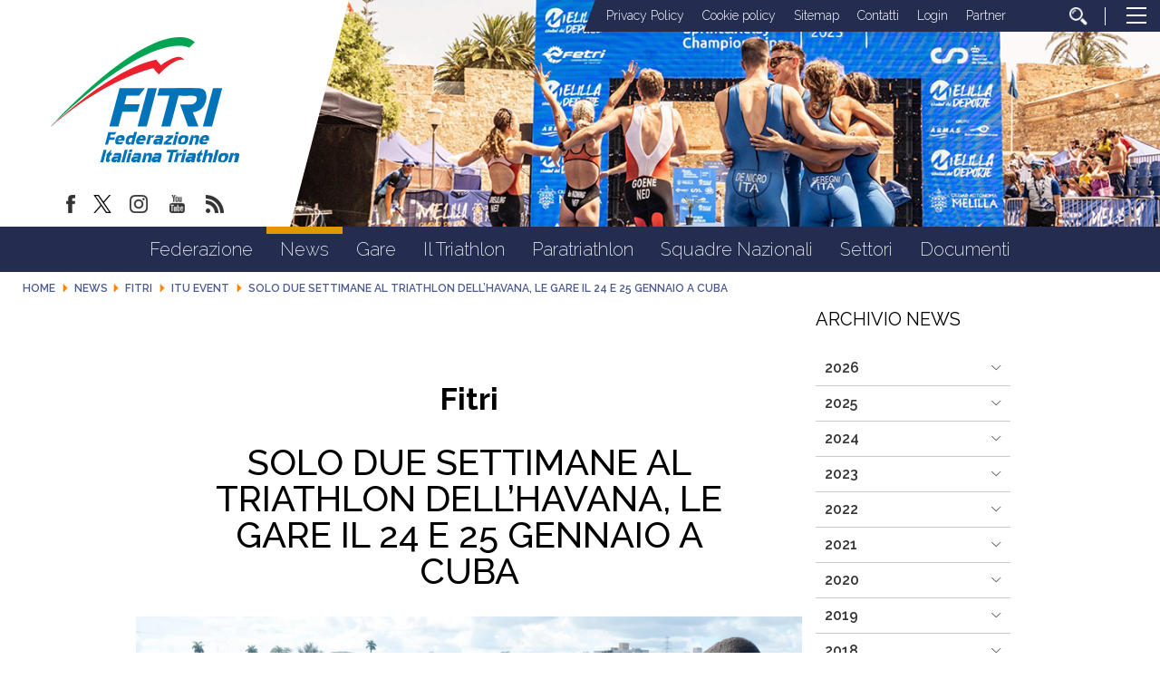

--- FILE ---
content_type: text/html; charset=utf-8
request_url: https://www.fitri.it/it/news/fitri/1116-itu-event/12302-solo-due-settimane-al-triathlon-dell%EF%BF%BD%EF%BF%BD%EF%BF%BDhavana,-le-gare-il-24-e-25-gennaio-a-cuba.html
body_size: 15399
content:


<!DOCTYPE html>
<html>
    <head>
		
		
        <base href="https://www.fitri.it/it/news/fitri/1116-itu-event/12302-solo-due-settimane-al-triathlon-dell%EF%BF%BD%EF%BF%BD%EF%BF%BDhavana,-le-gare-il-24-e-25-gennaio-a-cuba.html" />
	<meta http-equiv="content-type" content="text/html; charset=utf-8" />
	<meta name="keywords" content="cuba;" />
	<meta name="author" content="Giuseppe Lobascio" />
	<meta name="robots" content="index, follow" />
	<meta property="og:image" content="https://www.fitri.it/images/2015/foto_news/Foto_Equipo_Nacional_Cubana_y_Coach_Elite.jpg" />
	<meta property="og:title" content="Solo due settimane al Triathlon dell’Havana, le gare il 24 e 25 gennaio a Cuba" />
	<meta property="og:description" content="/&gt; Era il 16 ottobre quando la Fitri comunicò il suo intervento nella cooperazione internazionale per lo sviluppo del Triathlon a Cuba. Nel comunicato stampa vennero citate le parole di Nelson Mandela, uomo straordinario per la sua incisiva influenza in ambito umanitario: “Lo sport ha il potere ..." />
	<meta property="og:url" content="https://www.fitri.it/it/news/fitri/1116-itu-event/12302-solo-due-settimane-al-triathlon-dell%EF%BF%BD%EF%BF%BD%EF%BF%BDhavana,-le-gare-il-24-e-25-gennaio-a-cuba.html" />
	<meta property="og:type" content="website" />
	<meta name="description" content="Il sito ufficiale della Federazione Italiana Triathlon - FITRI con  tutte le news aggiornate, il programma degli eventi, documenti, foto e video" />
	<title>FITRI - Federazione Italiana Triathlon - Solo due settimane al Triathlon dell’Havana, le gare il 24 e 25 gennaio a Cuba</title>
	<link href="/templates/ifrit/favicon.ico" rel="shortcut icon" type="image/vnd.microsoft.icon" />
	<script src="/media/jui/js/jquery.min.js?b5be463f8a00f0c7ecdc3009737af93e" type="text/javascript"></script>
	<script src="/media/jui/js/jquery-noconflict.js?b5be463f8a00f0c7ecdc3009737af93e" type="text/javascript"></script>
	<script src="/media/jui/js/jquery-migrate.min.js?b5be463f8a00f0c7ecdc3009737af93e" type="text/javascript"></script>
	<script src="/media/system/js/caption.js?b5be463f8a00f0c7ecdc3009737af93e" type="text/javascript"></script>
	<script src="/media/jui/js/bootstrap.min.js?b5be463f8a00f0c7ecdc3009737af93e" type="text/javascript"></script>
	<script src="https://www.fitri.it/components/com_monthlyarchive/assets/js/jq.no-conflict.js?v=4.4.6_20190314125245" type="text/javascript"></script>
	<script src="https://www.fitri.it/components/com_monthlyarchive/assets/uikit/uikit.min.js?v=4.4.6_20190314125245" type="text/javascript"></script>
	<script src="https://www.fitri.it/components/com_monthlyarchive/assets/uikit/uikit-icons.min.js?v=4.4.6_20190314125245" type="text/javascript"></script>
	<script type="text/javascript">
jQuery(window).on('load',  function() {
				new JCaption('img.caption');
			});jMA(document).ready(function($) {
    "use strict";

	// bind change event to select
	$('#filter_date_module').on('change', function () {

		var filter_date_module = $('#filter_date_module').val(); // get selected value
		var menu_item_id = $('#menu_item_id_module').val(); // get selected value

		var url = 'index.php?option=com_monthlyarchive';

		if (filter_date_module) 
		{
			var date_arr = filter_date_module.split("-");
			var year = date_arr[0];
			var month = date_arr[1];

			if (year)
			{
				url += '&year=' + year;
			}

			if (month)
			{
				url += '&month=' + month;
			}
		}
		else
		{
			url += '&year=all';
		}

		if (menu_item_id) 
		{
			url += '&Itemid=' + menu_item_id;
		}

		url += '&task=archive.goToURL';

		$('#maModuleForm').attr('action', url);
		$('#maModuleForm').submit();
	});
});
	</script>

        <meta name="viewport" content="width=device-width, initial-scale=1.0" />
        <link rel="shortcut icon" type="image/x-icon" href="/templates/ifrit/favicon.ico" />
        <!-- iPhone standard bookmark icon (57x57px) home screen -->
        <link rel="apple-touch-icon" href="/templates/ifrit/icon.png" />
        <!-- iPhone Retina display icon (114x114px) home screen -->
        <link rel="apple-touch-icon" href="/templates/ifrit/icon@2x.png" sizes="114x114" />
        <!-- Google Fonts -->
                <link href='https://fonts.googleapis.com/css?family=Montserrat:100,200,300,400,500,600,700,800,900|Raleway:100,200,300,400,500,600,700,800,900' rel='stylesheet' type='text/css'>
                <!-- template css -->
        <link rel="stylesheet" href="/templates/ifrit/stylesheets/app.css" type="text/css" />
        
        <!-- template js -->
        <!--[if lte IE 9]>
            <script type="text/javascript" src="/templates/ifrit/js/vendor/html5shiv.js"></script>
            <script type="text/javascript" src="/templates/ifrit/js/vendor/nwmatcher.js"></script>    
            <script type="text/javascript" src="/templates/ifrit/js/vendor/selectivizr.js"></script>
        <![endif]-->
        
                    <script type="text/javascript" src="/templates/ifrit/js/app.js" data-cookieconsent="ignore"></script>
        
                    <script type="text/javascript" src="/templates/ifrit/js/vendor/jquery-ui.js"></script>
        
                    <script type="text/javascript" src="/templates/ifrit/svi/svi.js"></script>
                
                    <script type="text/javascript" src="/templates/ifrit/svi/impianti.js"></script>
                                
                    <!-- Google Maps API -->
            <script src="https://maps.googleapis.com/maps/api/js?key=AIzaSyB9Z_0jbJ4-cZAis8KkEgZE2iGWFTQd8nE&callback=initMap"></script>
                
                    <!-- Google API -->
            <script src="https://apis.google.com/js/api.js"></script>
                
                    <!-- Vimeo Player -->
            <script src="https://player.vimeo.com/api/player.js"></script>
                
                    <script type="text/javascript" src="//s7.addthis.com/js/300/addthis_widget.js#pubid=ra-5a968474e18c32e5"></script>
        <!--        
<script type="text/javascript">
var appInsights=window.appInsights||function(a){
  function b(a){c[a]=function(){var b=arguments;c.queue.push(function(){c[a].apply(c,b)})}}var c={config:a},d=document,e=window;setTimeout(function(){var b=d.createElement("script");b.src=a.url||"https://az416426.vo.msecnd.net/scripts/a/ai.0.js",d.getElementsByTagName("script")[0].parentNode.appendChild(b)});try{c.cookie=d.cookie}catch(a){}c.queue=[];for(var f=["Event","Exception","Metric","PageView","Trace","Dependency"];f.length;)b("track"+f.pop());if(b("setAuthenticatedUserContext"),b("clearAuthenticatedUserContext"),b("startTrackEvent"),b("stopTrackEvent"),b("startTrackPage"),b("stopTrackPage"),b("flush"),!a.disableExceptionTracking){f="onerror",b("_"+f);var g=e[f];e[f]=function(a,b,d,e,h){var i=g&&g(a,b,d,e,h);return!0!==i&&c["_"+f](a,b,d,e,h),i}}return c
  }({
      instrumentationKey:"15a224e5-c429-424e-bced-a3a2824bbeb4"
  });

window.appInsights=appInsights,appInsights.queue&&0===appInsights.queue.length&&appInsights.trackPageView();
</script>        
-->        
       
    <!-- Matomo -->
<script>
  var _paq = window._paq = window._paq || [];
  /* tracker methods like "setCustomDimension" should be called before "trackPageView" */
  _paq.push(['trackPageView']);
  _paq.push(['enableLinkTracking']);
  (function() {
    var u="https://matomoweb.coninet.it/";
    _paq.push(['setTrackerUrl', u+'matomo.php']);
    _paq.push(['setSiteId', '103']);
    var d=document, g=d.createElement('script'), s=d.getElementsByTagName('script')[0];
    g.async=true; g.src=u+'matomo.js'; s.parentNode.insertBefore(g,s);
  })();
</script>
<!-- End Matomo Code --></head>


    <body class=" it-it  news fitri itu-event solo-due-settimane-al-triathlon-dell’havana,-le-gare-il-24-e-25-gennaio-a-cuba 
         no-preload" >
        <div id="dT-cyqwC5VcJg0xAa17kSGXsok_T2BSBt7rEQA84Knv4"></div><script src="https://mktdplp102cdn.azureedge.net/public/latest/js/ws-tracking.js?v=1.84.2007"></script><div class="d365-mkt-config" style="display:none" data-website-id="T-cyqwC5VcJg0xAa17kSGXsok_T2BSBt7rEQA84Knv4" data-hostname="692a0d3abccb490d8335ea72b451d0a2.svc.dynamics.com"></div>

                
        <!-- Site Wrapper -->
        <div id="site-wrapper">
        
        
        
       
                
        
                
        
                
        
        <!-- NO: -->
                            <!-- Header -->
                                <div id="header-wrapper">
                    <header id="header" data-bbq-width="fullWrapped">
                                                                
                                        <!-- 212 -->        <div class="module-logo_soc_container">
            
                                            

<div class="custom-logo_soc_container"  >
			<div class="moduletable-logo">
						
<div data-com="immagine">
            <a href="/it/"  title="logo fitri">
                <picture>
                <source media="(min-width: 1200px)" srcset="/images/logo.svg">
                <source media="(min-width: 640px)" srcset="/images/logo.svg">
                <source media="(min-width: 0px)" srcset="/images/logo_mobile.svg">
                <img src="/images/logo.svg" alt="logo fitri">
            </picture>
            </a>
    </div>		</div>
			<div class="moduletable-social">
						
<div data-com="social">
    <a class="facebook" target="_blank" href="https://www.facebook.com/pages/Federazione-Italiana-Triathlon/428986370566829?ref=hl" title="facebook"><img src="/images/facebook.png" alt="facebook" /></a><a class="twitter" target="_blank" href="https://twitter.com/federtriathlon?lang=it" title="twitter"><img src="/images/twitter_new.png" alt="twitter" /></a><a class="instagram" target="_blank" href="https://www.instagram.com/federazioneitalianatriathlon/?hl=it" title="instagram"><img src="/images/instagram.png" alt="instagram" /></a><a class="youtube" target="_blank" href="https://www.youtube.com/channel/UC8WAzQwlo9jXSTWF3oN-AbA" title="youtube"><img src="/images/yt.png" alt="youtube" /></a><a class="custom1" target="_blank" href="https://www.fitri.it/news/fitri.html?format=feed&type=rss" title="custom1"><img src="/images/feed.png" alt="custom1" /></a></div>		</div>
	</div>
            
                        
		</div>
	
                                        
                                        <!-- 199 -->        <div class="module-testata">
            
                                            

<div class="custom-testata"  >
	<div data-com="slider" data-slider-type="fade" data-slider-controls="n" data-slider-timer="6" data-slider-loop="true" data-slider-show-all="0" data-slides-per-break="0:1" data-slider-enable-num="0">
<div data-slider="item"><img src="/images/2025/testata/00-Melilla.jpg" alt="Testata 00" /></div>
<div data-slider="item"><img src="/images/2025/testata/01-EmirhanTemel-2677.jpg" alt="Testata 01" /></div>
<div data-slider="item"><img src="/images/2025/testata/02-EmirhanTemel-1488.jpg" alt="Testata 02" /></div>
<div data-slider="item"><img src="/images/2025/testata/03-EgemenDagistanli_02283.jpg" alt="Testata 03" /></div>
<div data-slider="item"><img src="/images/2025/testata/04-BL_WT_SAIDIA_WORLD_CUP_JUN29_5049.jpg" alt="Testata 04" /></div>
<div data-slider="item"><img src="/images/2025/testata/05-Ballabio_FITRI-1034.jpg" alt="Testata 05" /></div>
<div data-slider="item"><img src="/images/2025/testata/06-54671460090_7d74479248_o.jpg" alt="Testata 06" /></div>
<div data-slider="item"><img src="/images/2025/testata/07-54671459385_bafcc1a1e6_o.jpg" alt="Testata 07" /></div>
<div data-slider="item"><img src="/images/2025/testata/08-250531_113248-32pbB00.jpg" alt="Testata 08" /></div>
<div data-slider="item"><img src="/images/2025/testata/09-_ALE6483.jpg" alt="Testata 09" /></div>
<!--p>Mantenere</p-->
<div data-slider="item"><img src="/images/2024/testata/11-zona-cambio.jpg" alt="Testata 10 - zona cambio" /></div>
<div data-slider="item"><img src="/images/2025/testata/12-Para-HP-REV.jpg" alt="Testata 11 - Para Rev" /></div>
</div></div>
            
                        
		</div>
	
                                        
                                        <!-- 207 -->        <div class="module-lp_tool_menu">
            
                                            

<div class="custom-lp_tool_menu"  >
			<div class="moduletable-tool_menu">
						<ul class="nav menu mod-list">
<li class="item-1381"><a href="/it/privacy-policy.html" >Privacy Policy</a></li><li class="item-1382"><a href="/it/cookie-policy.html" >Cookie policy</a></li><li class="item-190 active"><a href="/it/sitemap.html" >Sitemap</a></li><li class="item-188"><a href="https://www.fitri.it/it/federazione/uffici.html" >Contatti</a></li><li class="item-191 parent"><a href="/it/login.html" >Login</a></li><li class="item-963"><a href="/it/partner.html" >Partner</a></li><li class="item-170"><a href="/it/cerca.html" class=" cerca"><img src="/images/lente_b.png" alt="Cerca" /></a></li></ul>
		</div>
	</div>
            
                        
		</div>
	
                                        
                                        <!-- 201 -->        <div class="module-panino">
            
                                            
<div id="menu-200" class="hamburger" data-com="hamburger" data-hamburger="desktop" data-hamburger-type="icon-x">
     
    
            <span class="line1"></span>
        <span class="line2"></span>
        <span class="line3"></span>
        
</div>            
                        
		</div>
	
                                                                        </header>
                </div>
                              

                            <!-- Nav -->
                                <div id="nav-wrapper">
                    <nav id="nav" data-bbq-width="fullWrapped">
                                                                
                                        <!-- 213 -->        <div class="module-mon_menu">
            
                                            
<div data-com="mixedmenu" data-mixedmenu-smartphone="curtain" data-mixedmenu-tablet="dropDownClickFlat" data-mixedmenu-desktop="dropDownClickFlat" data-mixedmenu-id="menu-213" >

    <ul class="mixedmenu" data-mixedmenu="root"
            >
    <li class="item-101"><a href="/it/" >Home</a></li><li class="item-108 divider deeper parent"><span class="separator">
	Federazione</span>
<ul class="nav-child unstyled small"><li class="item-116"><a href="/it/federazione/storia-fitri.html" >Storia</a></li><li class="item-293"><a href="/it/federazione/consiglio-federale-2.html" >Organi Centrali</a></li><li class="item-286"><a href="/it/federazione/organi-territoriali.html" >Organi Territoriali</a></li><li class="item-897"><a href="/it/federazione/commissioni.html" >Commissioni</a></li><li class="item-113"><a href="/it/federazione/consulta.html" >Consulta</a></li><li class="item-115"><a href="/it/federazione/giustizia.html" >Giustizia</a></li><li class="item-110"><a href="/it/federazione/organigramma.html" >Organigramma</a></li><li class="item-118"><a href="/it/federazione/giudici.html" >Giudici</a></li><li class="item-285"><a href="/it/federazione/bilancio.html" >Bilancio</a></li><li class="item-122"><a href="/it/federazione/cerca-società.html" >Cerca società</a></li><li class="item-1114 parent"><a href="/it/federazione/federazione-trasparente.html" >Federazione Trasparente</a></li></ul></li><li class="item-309 active divider deeper parent"><span class="separator">
	News</span>
<ul class="nav-child unstyled small"><li class="item-983 current active"><a href="/it/news/fitri.html" >Fitri</a></li><li class="item-984"><a href="/it/news/comitati-regionali.html" >Comitati regionali</a></li><li class="item-1345 parent"><a href="/it/news/sezioni-speciali.html" >Sezioni Speciali</a></li></ul></li><li class="item-134 divider deeper parent"><span class="separator">
	Gare</span>
<ul class="nav-child unstyled small"><li class="item-135"><a href="/it/gare/calendario.html" >Calendario</a></li><li class="item-160"><a href="https://www.myfitri.it/risultati" target="_blank" >Risultati e Rank</a></li><li class="item-390"><a href="/it/gare/in-scadenza.html" >In scadenza</a></li><li class="item-1037"><a href="/it/gare/programma-gare.html" >Programma Gare</a></li><li class="item-1377"><a href="/it/settori/age-group/calendario-attività-internazionale.html" target="_blank" >Calendario Internazionale Age Group</a></li></ul></li><li class="item-124 divider deeper parent"><span class="separator">
	Il Triathlon</span>
<ul class="nav-child unstyled small"><li class="item-131"><a href="/it/il-triathlon/storia.html" >Storia</a></li><li class="item-130"><a href="/it/il-triathlon/categorie.html" >Categorie</a></li><li class="item-125"><a href="/it/il-triathlon/triathlon.html" >Triathlon</a></li><li class="item-127"><a href="/it/il-triathlon/duathlon.html" >Duathlon</a></li><li class="item-128"><a href="/it/il-triathlon/aquathlon.html" >Aquathlon</a></li><li class="item-962"><a href="/it/il-triathlon/cross-triathlon.html" >Cross Triathlon</a></li><li class="item-129"><a href="/it/il-triathlon/winter-triathlon.html" >Winter Triathlon</a></li></ul></li><li class="item-126 divider deeper parent"><span class="separator">
	Paratriathlon</span>
<ul class="nav-child unstyled small"><li class="item-391"><a href="/it/paratriathlon/storia-del-paratriathlon.html" >Storia del Paratriathlon</a></li><li class="item-393"><a href="/it/paratriathlon/come-entrare.html" >Come Entrare</a></li><li class="item-394"><a href="/it/paratriathlon/documenti.html" >Documenti</a></li></ul></li><li class="item-138 divider deeper parent"><span class="separator">
	Squadre Nazionali</span>
<ul class="nav-child unstyled small"><li class="item-139"><a href="/it/squadre-nazionali/programma-olimpico-sviluppo-italia.html" >Programma Olimpico - Sviluppo Italia</a></li><li class="item-1383"><a href="/it/squadre-nazionali/programma-paralimpico.html" >Programma Paralimpico</a></li><li class="item-140"><a href="/it/squadre-nazionali/giovani.html" >Giovani</a></li><li class="item-206"><a href="/it/squadre-nazionali/multisport.html" >Multisport</a></li><li class="item-143"><a href="/it/squadre-nazionali/disposizioni.html" >Disposizioni</a></li><li class="item-1360"><a href="/it/squadre-nazionali/iscrizioni.html" >Iscrizioni</a></li><li class="item-144"><a href="http://www.triathlon.org/events " target="_blank" >Calendario internazionale</a></li><li class="item-142"><a href="/it/squadre-nazionali/medagliere.html" >Medagliere</a></li></ul></li><li class="item-961 divider deeper parent"><span class="separator">
	Settori</span>
<ul class="nav-child unstyled small"><li class="item-151 parent"><a href="/it/settori/s-i-t/presentazione.html" >S.I.T.</a></li><li class="item-133 parent"><a href="/it/settori/giovani.html" >Giovani</a></li><li class="item-132 parent"><a href="/it/settori/age-group.html" >Age Group</a></li><li class="item-808 parent"><a href="/it/settori/donne.html" >Donne</a></li><li class="item-136 parent"><a href="/it/settori/scuola-e-universita/scuola-e-universita.html" >Scuola e Università</a></li><li class="item-145 parent"><a href="/it/settori/area-medica/organizzazione-medica.html" >Area medica</a></li><li class="item-159"><a href="/it/settori/tesseramento.html" >Tesseramento</a></li></ul></li><li class="item-176"><a href="/it/documenti.html" >Documenti</a></li>    </ul>

    </div>
            
                        
		</div>
	
                                        
                                        <!-- 214 -->        <div class="module-mon_panino">
            
                                            
<div id="menu-213" class="hamburger" data-com="hamburger" data-hamburger="smartphone" data-hamburger-type="icon">
     
    
        
</div>            
                        
		</div>
	
                                                                        </nav>
                </div>
                        
                
        <div id="site-content">

                            <!-- Breadcrumb -->
                  
                <div id="breadcrumb-wrapper">
                    <section id="breadcrumb" data-bbq-width="fullWrapped">
                                                                
                                        <!-- 239 -->        <div class="module-breadcrumb">
            
                                            <div aria-label="breadcrumbs" role="navigation">
	<ul itemscope itemtype="https://schema.org/BreadcrumbList" class="breadcrumb-breadcrumb">
					<li class="active">
				<span class="divider icon-location"></span>
			</li>
		
						<li itemprop="itemListElement" itemscope itemtype="https://schema.org/ListItem">
											<a itemprop="item" href="/it/" class="pathway"><span itemprop="name">Home</span></a>
					
											<span class="divider">
							<img src="/media/system/images/arrow.png" alt="" />						</span>
										<meta itemprop="position" content="1">
				</li>
							<li itemprop="itemListElement" itemscope itemtype="https://schema.org/ListItem">
											<span itemprop="name">
							News						</span>
					
											<span class="divider">
							<img src="/media/system/images/arrow.png" alt="" />						</span>
										<meta itemprop="position" content="2">
				</li>
							<li itemprop="itemListElement" itemscope itemtype="https://schema.org/ListItem">
											<a itemprop="item" href="/it/news/fitri.html" class="pathway"><span itemprop="name">Fitri</span></a>
					
											<span class="divider">
							<img src="/media/system/images/arrow.png" alt="" />						</span>
										<meta itemprop="position" content="3">
				</li>
							<li itemprop="itemListElement" itemscope itemtype="https://schema.org/ListItem">
											<a itemprop="item" href="/it/news/fitri/1116-itu-event.html" class="pathway"><span itemprop="name">ITU Event</span></a>
					
											<span class="divider">
							<img src="/media/system/images/arrow.png" alt="" />						</span>
										<meta itemprop="position" content="4">
				</li>
							<li itemprop="itemListElement" itemscope itemtype="https://schema.org/ListItem" class="active">
					<span itemprop="name">
						Solo due settimane al Triathlon dell’Havana, le gare il 24 e 25 gennaio a Cuba					</span>
					<meta itemprop="position" content="5">
				</li>
				</ul>
</div>
            
                        
		</div>
	
                                                                        </section>
                </div>
            


            


                            <!-- Top-a -->
                                <div id="top-a-wrapper">
                    <section id="top-a" data-bbq-width="wrapped">
                                                                
                                        <!-- 200 -->        <div class="module-menu_agg">
            
                                            
<div data-com="mixedmenu" data-mixedmenu-smartphone="offCanvasRight" data-mixedmenu-tablet="lightboxD" data-mixedmenu-desktop="lightboxD" data-mixedmenu-id="menu-200" >

    <ul class="mixedmenu" data-mixedmenu="root"
            >
    <li class="item-101"><a href="/it/" >Home</a></li><li class="item-108 divider deeper parent"><span class="separator">
	Federazione</span>
<ul class="nav-child unstyled small"><li class="item-116"><a href="/it/federazione/storia-fitri.html" >Storia</a></li><li class="item-293"><a href="/it/federazione/consiglio-federale-2.html" >Organi Centrali</a></li><li class="item-286"><a href="/it/federazione/organi-territoriali.html" >Organi Territoriali</a></li><li class="item-897"><a href="/it/federazione/commissioni.html" >Commissioni</a></li><li class="item-113"><a href="/it/federazione/consulta.html" >Consulta</a></li><li class="item-115"><a href="/it/federazione/giustizia.html" >Giustizia</a></li><li class="item-110"><a href="/it/federazione/organigramma.html" >Organigramma</a></li><li class="item-118"><a href="/it/federazione/giudici.html" >Giudici</a></li><li class="item-285"><a href="/it/federazione/bilancio.html" >Bilancio</a></li><li class="item-122"><a href="/it/federazione/cerca-società.html" >Cerca società</a></li><li class="item-1114 deeper parent"><a href="/it/federazione/federazione-trasparente.html" >Federazione Trasparente</a><ul class="nav-child unstyled small"><li class="item-117 deeper parent"><a href="/it/federazione/federazione-trasparente/bandi-di-gara.html" >Bandi di gara</a><ul class="nav-child unstyled small"><li class="item-1043"><a href="/it/federazione/federazione-trasparente/bandi-di-gara/ditte-aggiudicatrici.html" >Ditte aggiudicatrici </a></li><li class="item-1045"><a href="/it/federazione/federazione-trasparente/bandi-di-gara/bandi-e-gare-in-corso.html" >Bandi e gare in corso</a></li><li class="item-1047"><a href="/it/federazione/federazione-trasparente/bandi-di-gara/bandi-e-gare-assegnati.html" >Bandi e gare assegnati </a></li></ul></li><li class="item-1344"><a href="/it/federazione/federazione-trasparente/avvisi-pubblici-e-manifestazioni-di-interesse.html" >Avvisi pubblici e manifestazioni di interesse</a></li></ul></li></ul></li><li class="item-309 active divider deeper parent"><span class="separator">
	News</span>
<ul class="nav-child unstyled small"><li class="item-983 current active"><a href="/it/news/fitri.html" >Fitri</a></li><li class="item-984"><a href="/it/news/comitati-regionali.html" >Comitati regionali</a></li><li class="item-1345 deeper parent"><a href="/it/news/sezioni-speciali.html" >Sezioni Speciali</a><ul class="nav-child unstyled small"><li class="item-1341"><a href="/it/news/sezioni-speciali/assemblee-regionali-2024.html" >Assemblee Regionali 2024</a></li></ul></li></ul></li><li class="item-134 divider deeper parent"><span class="separator">
	Gare</span>
<ul class="nav-child unstyled small"><li class="item-135"><a href="/it/gare/calendario.html" >Calendario</a></li><li class="item-160"><a href="https://www.myfitri.it/risultati" target="_blank" >Risultati e Rank</a></li><li class="item-390"><a href="/it/gare/in-scadenza.html" >In scadenza</a></li><li class="item-1037"><a href="/it/gare/programma-gare.html" >Programma Gare</a></li><li class="item-1377"><a href="/it/settori/age-group/calendario-attività-internazionale.html" target="_blank" >Calendario Internazionale Age Group</a></li></ul></li><li class="item-124 divider deeper parent"><span class="separator">
	Il Triathlon</span>
<ul class="nav-child unstyled small"><li class="item-131"><a href="/it/il-triathlon/storia.html" >Storia</a></li><li class="item-130"><a href="/it/il-triathlon/categorie.html" >Categorie</a></li><li class="item-125"><a href="/it/il-triathlon/triathlon.html" >Triathlon</a></li><li class="item-127"><a href="/it/il-triathlon/duathlon.html" >Duathlon</a></li><li class="item-128"><a href="/it/il-triathlon/aquathlon.html" >Aquathlon</a></li><li class="item-962"><a href="/it/il-triathlon/cross-triathlon.html" >Cross Triathlon</a></li><li class="item-129"><a href="/it/il-triathlon/winter-triathlon.html" >Winter Triathlon</a></li></ul></li><li class="item-126 divider deeper parent"><span class="separator">
	Paratriathlon</span>
<ul class="nav-child unstyled small"><li class="item-391"><a href="/it/paratriathlon/storia-del-paratriathlon.html" >Storia del Paratriathlon</a></li><li class="item-393"><a href="/it/paratriathlon/come-entrare.html" >Come Entrare</a></li><li class="item-394"><a href="/it/paratriathlon/documenti.html" >Documenti</a></li></ul></li><li class="item-138 divider deeper parent"><span class="separator">
	Squadre Nazionali</span>
<ul class="nav-child unstyled small"><li class="item-139"><a href="/it/squadre-nazionali/programma-olimpico-sviluppo-italia.html" >Programma Olimpico - Sviluppo Italia</a></li><li class="item-1383"><a href="/it/squadre-nazionali/programma-paralimpico.html" >Programma Paralimpico</a></li><li class="item-140"><a href="/it/squadre-nazionali/giovani.html" >Giovani</a></li><li class="item-206"><a href="/it/squadre-nazionali/multisport.html" >Multisport</a></li><li class="item-143"><a href="/it/squadre-nazionali/disposizioni.html" >Disposizioni</a></li><li class="item-1360"><a href="/it/squadre-nazionali/iscrizioni.html" >Iscrizioni</a></li><li class="item-144"><a href="http://www.triathlon.org/events " target="_blank" >Calendario internazionale</a></li><li class="item-142"><a href="/it/squadre-nazionali/medagliere.html" >Medagliere</a></li></ul></li><li class="item-961 divider deeper parent"><span class="separator">
	Settori</span>
<ul class="nav-child unstyled small"><li class="item-151 deeper parent"><a href="/it/settori/s-i-t/presentazione.html" >S.I.T.</a><ul class="nav-child unstyled small"><li class="item-152"><a href="/it/settori/s-i-t/presentazione.html" >Presentazione</a></li><li class="item-153"><a href="/it/settori/s-i-t/tecnici-societari.html" >Tecnici Societari</a></li><li class="item-154"><a href="/it/settori/s-i-t/tecnici-individuali.html" >Tecnici Individuali</a></li><li class="item-156 deeper parent"><a href="/it/settori/s-i-t/calendario.html" >Calendario</a><ul class="nav-child unstyled small"><li class="item-407"><a href="/it/settori/s-i-t/calendario/corso-coni.html" >Corso CONI</a></li><li class="item-408"><a href="/it/settori/s-i-t/calendario/corso-nazionale-per-tecnici-iv°-livello-europeo.html" >Corso Nazionale per Tecnici IV° Livello Europeo</a></li><li class="item-409"><a href="/it/settori/s-i-t/calendario/seminario-coni.html" >Seminario CONI</a></li><li class="item-410"><a href="/it/settori/s-i-t/calendario/seminario-di-aggiornamento-fitri.html" >Seminario di Aggiornamento FITRI</a></li><li class="item-411"><a href="/it/settori/s-i-t/calendario/convegno-nazionale-fitri.html" >Convegno Nazionale FITRI </a></li><li class="item-412"><a href="/it/settori/s-i-t/calendario/corsi-di-specializzazione.html" >Corsi di Specializzazione</a></li><li class="item-414"><a href="/it/settori/s-i-t/calendario/corso-di-formazione-istruttori.html" >Corso di Formazione Istruttori</a></li><li class="item-415"><a href="/it/settori/s-i-t/calendario/corso-di-formazione-allenatore-i-livello.html" >Corso di Formazione Allenatore I Livello</a></li><li class="item-416"><a href="/it/settori/s-i-t/calendario/corso-di-formazione-allenatore-ii-livello.html" >Corso di Formazione Allenatore II Livello</a></li><li class="item-451"><a href="/it/settori/s-i-t/calendario/corso-attività-giovanile-fitri.html" >Corso Attività Giovanile FITRI</a></li><li class="item-1353"><a class="banner" href="/it/settori/s-i-t/calendario/news-settore-istruzione-tecnica.html" >News Settore Istruzione Tecnica</a></li></ul></li><li class="item-158"><a href="/it/settori/s-i-t/allenatri.html" >AllenaTRI</a></li><li class="item-157"><a href="/it/settori/s-i-t/corso-allievo-istruttore.html" >Corso Allievo Istruttore </a></li><li class="item-1326"><a href="https://www.formazionefitri.it/moodle/" target="_blank" >E-Learning FITRI</a></li><li class="item-794"><a href="http://tesseramento.fitri.it/ " target="_blank" >Area Riservata</a></li><li class="item-1354"><a href="https://www.formazionefitri.it/" target="_blank" >Piattaforma formazione FITRI</a></li></ul></li><li class="item-133 deeper parent"><a href="/it/settori/giovani.html" >Giovani</a><ul class="nav-child unstyled small"><li class="item-200"><a href="/it/settori/giovani/scopri-il-settore-giovanile.html" >Scopri il Settore Giovanile</a></li><li class="item-201"><a href="/it/settori/giovani/attività-giovanile.html" >Attività Giovanile</a></li><li class="item-202"><a href="/it/settori/giovani/calendario-attività.html" >Calendario Attività</a></li><li class="item-203"><a href="/it/settori/giovani/progetti-scolastici.html" >Progetti scolastici</a></li><li class="item-204"><a href="/it/settori/giovani/i-progetti-per-crescere.html" >I Progetti per Crescere</a></li><li class="item-205"><a href="/it/settori/giovani/scuole-triathlon-federali.html" >Scuole triathlon federali</a></li></ul></li><li class="item-132 deeper parent"><a href="/it/settori/age-group.html" >Age Group</a><ul class="nav-child unstyled small"><li class="item-771"><a href="/it/settori/age-group/il-progetto.html" >Il progetto</a></li><li class="item-793"><a href="/it/settori/age-group/calendario-attività-internazionale.html" >Calendario Attività Internazionale</a></li><li class="item-239"><a href="/it/settori/age-group/info-body-gara.html" >Info Body Gara</a></li><li class="item-1113"><a href="/it/settori/age-group/team-italia-age-group.html" >Team Italia Age Group</a></li></ul></li><li class="item-808 deeper parent"><a href="/it/settori/donne.html" >Donne</a><ul class="nav-child unstyled small"><li class="item-1373"><a href="/it/settori/donne.html" >Commissione Donne </a></li><li class="item-1374"><a href="/it/settori/donne/progetti-commissione-donne.html" >Progetti</a></li><li class="item-1375"><a href="/it/settori/donne/team-italia-age-group-commissione-donne.html" >TEAM ITALIA AGE GROUP</a></li></ul></li><li class="item-136 deeper parent"><a href="/it/settori/scuola-e-universita/scuola-e-universita.html" >Scuola e Università</a><ul class="nav-child unstyled small"><li class="item-1356"><a href="/it/settori/scuola-e-universita/scuola-e-universita.html" >Scuola e università</a></li><li class="item-629"><a href="/it/settori/scuola-e-universita/news-scuola.html" >News Scuola e Università</a></li><li class="item-628"><a href="https://www.fitri.it/it/settori/scuola-e-universita/documenti-universita.html" >Convenzioni Università</a></li><li class="item-1372"><a href="/it/settori/scuola-e-universita/cnu-triathlon.html" >CNU Triathlon</a></li><li class="item-645"><a href="/it/settori/scuola-e-universita/documenti-universita.html" >Documenti Università</a></li><li class="item-1357"><a href="/it/settori/scuola-e-universita/documenti-scuola.html" >Documenti Scuola</a></li></ul></li><li class="item-145 deeper parent"><a href="/it/settori/area-medica/organizzazione-medica.html" >Area medica</a><ul class="nav-child unstyled small"><li class="item-146"><a href="/it/settori/area-medica/organizzazione-medica.html" >Organizzazione Medica</a></li><li class="item-147"><a href="/it/settori/area-medica/leggi-e-regolamenti.html" >Leggi e Regolamenti</a></li><li class="item-148"><a href="http://www.nadoitalia.it/it/" target="_blank" >Area Antidoping</a></li><li class="item-149"><a href="/it/settori/area-medica/news.html" >News</a></li><li class="item-1075"><a href="/it/settori/area-medica/sportello-antidoping.html" >Sportello Antidoping</a></li></ul></li><li class="item-159"><a href="/it/settori/tesseramento.html" >Tesseramento</a></li></ul></li><li class="item-176"><a href="/it/documenti.html" >Documenti</a></li>    </ul>

                        <div class="modules-container">
                <div class="menu-modules">
                            <!-- 206 -->        <div class="module-agg_panino">
            
                                            

<div class="custom-agg_panino"  >
			<div class="moduletable-tool_menu">
						<ul class="nav menu mod-list">
<li class="item-1381"><a href="/it/privacy-policy.html" >Privacy Policy</a></li><li class="item-1382"><a href="/it/cookie-policy.html" >Cookie policy</a></li><li class="item-190 active"><a href="/it/sitemap.html" >Sitemap</a></li><li class="item-188"><a href="https://www.fitri.it/it/federazione/uffici.html" >Contatti</a></li><li class="item-191 parent"><a href="/it/login.html" >Login</a></li><li class="item-963"><a href="/it/partner.html" >Partner</a></li><li class="item-170"><a href="/it/cerca.html" class=" cerca"><img src="/images/lente_b.png" alt="Cerca" /></a></li></ul>
		</div>
			<div class="moduletable-social">
						
<div data-com="social">
    <a class="facebook" target="_blank" href="https://www.facebook.com/pages/Federazione-Italiana-Triathlon/428986370566829?ref=hl" title="facebook"><img src="/images/facebook.png" alt="facebook" /></a><a class="twitter" target="_blank" href="https://twitter.com/federtriathlon?lang=it" title="twitter"><img src="/images/twitter_new.png" alt="twitter" /></a><a class="instagram" target="_blank" href="https://www.instagram.com/federazioneitalianatriathlon/?hl=it" title="instagram"><img src="/images/instagram.png" alt="instagram" /></a><a class="youtube" target="_blank" href="https://www.youtube.com/channel/UC8WAzQwlo9jXSTWF3oN-AbA" title="youtube"><img src="/images/yt.png" alt="youtube" /></a><a class="custom1" target="_blank" href="https://www.fitri.it/news/fitri.html?format=feed&type=rss" title="custom1"><img src="/images/feed.png" alt="custom1" /></a></div>		</div>
	</div>
            
                        
		</div>
	                </div>
            </div>
            </div>
            
                        
		</div>
	
                                                                        </section>
                </div>                        
                        
            
                        
            
                        
            
            

                        
            
                        
            
                        
            
            


                        
            
                        
            
                        
            
            

                        
            
                        
            
            
                        
            
            


                        
            
                        
            
                        
            
            


            


            <div id="message-wrapper">
                <!-- Message -->
                <section id="message" data-bbq-width="wrapped">
                    <div id="system-message-container">
	</div>

                </section>
            </div>           



            <!-- ...MAIN... -->
                            <!-- Content + Right -->
                <div id="content-wrapper">
                    <div id="content" data-bbq-width="wrapped">
                        <!-- Main -->
                        <main>
                            <!-- Main-top-a -->
                                                                                            <section id="main-top-a">
                                                                                        
                                                    <!-- 396 -->        <div class="module">
            
                                            

<div class="custom"  >
	<script type='text/javascript' src='https://cs.iubenda.com/autoblocking/3387960.js' charset='UTF-8' async></script>
<script type="text/javascript">
var _iub = _iub || [];
_iub.csConfiguration = {"askConsentAtCookiePolicyUpdate":true,"countryDetection":true,"floatingPreferencesButtonDisplay":"bottom-left","gdprAppliesGlobally":false,"perPurposeConsent":true,"reloadOnConsent":true,"siteId":3387960,"cookiePolicyId":88683277,"lang":"it", "banner":{ "acceptButtonCaptionColor":"#FFFFFF","acceptButtonColor":"#0073CE","acceptButtonDisplay":true,"backgroundColor":"#FFFFFF","closeButtonRejects":true,"customizeButtonCaptionColor":"#4D4D4D","customizeButtonColor":"#DADADA","customizeButtonDisplay":true,"explicitWithdrawal":true,"listPurposes":true,"position":"float-top-center","prependOnBody":true,"rejectButtonDisplay":true,"showPurposesToggles":true,"showTitle":false,"textColor":"#000000","html":"<div class=\"iubenda-cs-container\">     <div class=\"iubenda-cs-content\" style=\"background-color: #FFFFFF !important;color: #000000 !important;font-size: 14px !important;\">         <div class=\"iubenda-cs-rationale\"><button type=\"button\" class=\"iubenda-cs-close-btn\" tabindex=\"0\" role=\"button\" aria-pressed=\"false\">×</button>             <div class=\"iubenda-banner-content iubenda-custom-content iubenda-banner-content-padded\" role=\"document\">                 <div id=\"iubenda-cs-paragraph\">                     <p class=\"iub-p\">                         La FITri e terze parti selezionate utilizzano cookie o tecnologie simili per finalità tecniche e, con il tuo espresso consenso, anche per le finalità di 1) <strong data-iub-role=\"purposes_emphasis\">funzionalità</strong> ed 2) <strong data-iub-role=\"purposes_emphasis\">esperienza</strong>. Il tutto come specificato nella <a href=\"https://www.iubenda.com/privacy-policy/88683277/cookie-policy?an=no&amp;s_ck=false&amp;newmarkup=yes\" class=\"iubenda-cs-cookie-policy-lnk\" target=\"_blank\" rel=\"noopener\">cookie policy</a>.                         Puoi liberamente prestare o rifiutare il tuo consenso. In qualsiasi momento potrai modificare e/o revocare il consenso, accedendo al pannello delle preferenze. Ti informiamo che il rifiuto del consenso prestato per finalità tecniche può rendere non disponibili le relative funzioni.                         Usa il pulsante “Accetta tutto” per acconsentire. Usa il pulsante “Rifiuta tutto” o chiudi questa informativa per continuare senza accettare.</p> </div></div><div class=\"iubenda-granular-controls-container\"><div class=\"iub-toggle-checkbox granular-control-checkbox iub-toggle-id-1 granular-control-checkbox--disabled\"><input id=\"iub-toggle-id-1\" name=\"Necessari\" class=\"style1\" type=\"checkbox\" value=\"true\" disabled=\"\"><label for=\"iub-toggle-id-1\"><span>Necessari</span></label></div><div class=\"iub-toggle-checkbox granular-control-checkbox iub-toggle-id-2\"><input id=\"iub-toggle-id-2\" name=\"Funzionalità\" class=\"style1\" type=\"checkbox\" value=\"false\"><label for=\"iub-toggle-id-2\"><span>Funzionalità</span></label></div><div class=\"iub-toggle-checkbox granular-control-checkbox iub-toggle-id-3\"><input id=\"iub-toggle-id-3\" name=\"Esperienza\" class=\"style1\" type=\"checkbox\" value=\"false\"><label for=\"iub-toggle-id-3\"><span>Esperienza</span></label></div></div><div class=\"iubenda-cs-counter\" style=\"display: none;\">Premi ancora per continuare 0/1</div><div class=\"iubenda-cs-opt-group\" style=\"color:#FFFFFF!important;\"><div class=\"iubenda-cs-opt-group-custom iubenda-cs-opt-group-granular\"><button class=\"iubenda-cs-customize-btn\" tabindex=\"0\" role=\"button\" aria-pressed=\"false\">Scopri di più</button></div><div class=\"iubenda-cs-opt-group-consent\"><button class=\"iubenda-cs-reject-btn iubenda-cs-btn-primary\" tabindex=\"0\" role=\"button\" aria-pressed=\"false\">Rifiuta tutto</button>     <button class=\"iubenda-cs-accept-btn iubenda-cs-btn-primary\" tabindex=\"0\" role=\"button\" aria-pressed=\"false\">Accetta tutto</button></div></div></div></div></div>" }};
</script>

<script type="text/javascript" src="//cdn.iubenda.com/cs/iubenda_cs.js" charset="UTF-8" async></script></div>
            
                        
		</div>
	
                                                                                                            </section>
                                                        <!-- Main-top-b -->
                                                        <!-- Main-top-c -->
                                                        <!-- Component -->
                                                            <section id="component">
                                    <div class="item-page articolo " itemscope itemtype="https://schema.org/Article">
    <meta itemprop="inLanguage" content="it-IT" />
    <!-- TITOLO PAGINA -->
        <div class="page-header">
        <h1> Fitri </h1>
    </div>
    
        
    
    <div class="info-articolo">
		
		<div class="dettagli-articolo"> 
            <div class="dettagli-articolo-allinea">   

                <!-- INFO ARTICOLO -->

                <!-- TITOLO -->
                            
                                <h3 itemprop="headline" class="titolo">
                    Solo due settimane al Triathlon dell’Havana, le gare il 24 e 25 gennaio a Cuba                </h3>
                                                                                                <!-- SOCIAL -->
                <div class="share">
                    
<div class="addthis_inline_share_toolbox"></div>
                </div>

            </div>
        </div>
		
        <!-- IMMAGINE ESTESA -->        
        <div class="pull item-image  foto-orizzontale "> 
                        <img src="/images/2015/foto_news/Foto_Equipo_Nacional_Cubana_y_Coach_Elite.jpg" alt="images/2015/foto_news/Foto_Equipo_Nacional_Cubana_y_Coach_Elite.jpg" itemprop="image"/> 
                                    

                    
    
    
    
                    <div class="data">
                <time class="day" datetime="2015-01-10T18:36:44+01:00">
                    10                </time>
                <time class="month" datetime="2015-01-10T18:36:44+01:00">
                    Gennaio                </time>
                <time class="year" datetime="2015-01-10T18:36:44+01:00">
                    2015                </time>
            </div>    
    
        
    
                                            

                    
    
    
    
                    <div class="data">
                <time class="day" datetime="2015-01-10T18:36:44+01:00">
                    10                </time>
                <time class="month" datetime="2015-01-10T18:36:44+01:00">
                    Gennaio                </time>
                <time class="year" datetime="2015-01-10T18:36:44+01:00">
                    2015                </time>
            </div>    
    
        
    
                    
            <!-- TAGS -->
                        
            	<ul class="tags inline">
																	<li class="tag-26 tag-list0" itemprop="keywords">
					<a href="/it/tag/itu-event.html" class="label label-info">
						ITU Event					</a>
				</li>
						</ul>
            
                        
        </div>

    </div>
            
<div class="icons">
	
					<div class="btn-group pull-right">
				<button class="btn dropdown-toggle" type="button" id="dropdownMenuButton-12302" aria-label="Strumenti utenti"
				data-toggle="dropdown" aria-haspopup="true" aria-expanded="false">
					<span class="icon-cog" aria-hidden="true"></span>
					<span class="caret" aria-hidden="true"></span>
				</button>
								<ul class="dropdown-menu" aria-labelledby="dropdownMenuButton-12302">
											<!--li class="print-icon"> <a href="/it/news/fitri/1116-itu-event/12302-solo-due-settimane-al-triathlon-dell’havana,-le-gare-il-24-e-25-gennaio-a-cuba.html?tmpl=component&amp;print=1&amp;layout=default" title="Stampa articolo < Solo due settimane al Triathlon dell’Havana, le gare il 24 e 25 gennaio a Cuba >" onclick="window.open(this.href,'win2','status=no,toolbar=no,scrollbars=yes,titlebar=no,menubar=no,resizable=yes,width=640,height=480,directories=no,location=no'); return false;" rel="nofollow">	Stampa</a> </li-->
                        <li class="print"><a href="javascript:window.print()">Stampa</a></li>
																			</ul>
			</div>
		
	</div>
        
        
            
    
            <div itemprop="articleBody" class="testo-articolo">
        <p><span style="color: #222222; font-family: verdana, geneva; font-size: 10pt;">/></span></p>
<p style="text-align: justify;"> </p>
<p style="text-align: justify;"><span style="color: #222222; font-family: verdana, geneva; font-size: 10pt;">Era il </span><span style="color: #222222; font-family: verdana, geneva; font-size: 10pt;">16 ottobre quando la Fitri comunicò il suo intervento nella cooperazione internazionale per lo sviluppo del Triathlon a Cuba. Nel comunicato stampa vennero citate le parole di Nelson Mandela, </span><span style="color: #222222; font-family: verdana, geneva; font-size: 10pt;">uomo straordinario per la sua incisiva influenza in ambito umanitario: <em>“Lo sport ha il potere di trasformare il mondo. Ha il potere di ispirare, di unire la gente come poche altre cose. </em></span><em><span style="color: #222222; font-family: verdana, geneva; font-size: 10pt;">Lo sport parla alle persone con un linguaggio che tutti intendono”</span></em></p>
<p style="text-align: justify;"><br style="color: #222222; font-family: arial, sans-serif; font-size: 13px;" /><span style="color: #222222; font-family: verdana, geneva; font-size: 10pt;">Esattamente dopo due mesi, queste parole hanno introdotto un evento che segnerà i libri di storia: la giornata di mercoledì 17 dicembre 2014 sarà ricordata per l’annuncio congiunto, in mondovisione, </span><span style="color: #222222; font-family: verdana, geneva; font-size: 10pt;">dei Presidenti Raul Castro (Cuba) e Barack Obama (USA) relativo la ripresa, dopo oltre mezzo secolo di Embargo, dei rapporti diplomatici Cuba-Usa, partendo dalla riapertura delle rispettive ambasciate, </span><span style="color: #222222; font-family: verdana, geneva; font-size: 10pt;">muovendo i primi passi per normalizzare la relazione tra i due Paesi.</span><br style="color: #222222; font-family: arial, sans-serif; font-size: 13px;" /><br style="color: #222222; font-family: arial, sans-serif; font-size: 13px;" /><span style="color: #222222; font-family: verdana, geneva; font-size: 10pt;">E’ motivo di orgoglio, per tutti coloro che vivono di sport e del suo potere comunicativo, essere presenti come la disciplina sportiva che festeggerà, non solo l’inizio di un nuovo anno, ma un nuovo percorso di “apertura”.</span><br style="color: #222222; font-family: arial, sans-serif; font-size: 13px;" /><br style="color: #222222; font-family: arial, sans-serif; font-size: 13px;" /><span style="color: #222222; font-family: verdana, geneva; font-size: 10pt;">Siamo in pieno conto alla rovescia: solo due settimane dal Triathlon dell’Havana che porterà sullo scenario internazionale, la multidisciplina con una triade di distanze per tutti i gusti, nel fine settimana habanero </span><span style="color: #222222; font-family: verdana, geneva; font-size: 10pt;">del prossimo 24/25 gennaio 2015:</span><br style="color: #222222; font-family: arial, sans-serif; font-size: 13px;" /><br style="color: #222222; font-family: arial, sans-serif; font-size: 13px;" /><span style="color: #222222; font-family: verdana, geneva; font-size: 10pt;">CAMTRI Sprint Triathlon American Cup: sabato 24 gennaio 2015</span><br style="color: #222222; font-family: arial, sans-serif; font-size: 13px;" /><span style="color: #222222; font-family: verdana, geneva; font-size: 10pt;">ITU Long Distance Triathlon Series Event: domenica 25 gennaio 2015</span><br style="color: #222222; font-family: arial, sans-serif; font-size: 13px;" /><span style="color: #222222; font-family: verdana, geneva; font-size: 10pt;">ITU Half Distance Triathlon Series Event: domenica 25 gennaio 2015</span><br style="color: #222222; font-family: arial, sans-serif; font-size: 13px;" /><br style="color: #222222; font-family: arial, sans-serif; font-size: 13px;" /><span style="color: #222222; font-family: verdana, geneva; font-size: 10pt;">Nel giorno di festa nazionale che celebrerà l’anniversario dell’eroe della Patria, l’apostolo José Marti, le bandiere internazionali del Triathlon si uniranno al popolo cubano per festeggiare l’inizio di nuove collaborazioni.</span><br style="color: #222222; font-family: arial, sans-serif; font-size: 13px;" /><span style="color: #222222; font-family: verdana, geneva; font-size: 10pt;">Dall’Europa: Spagna, Portogallo, Francia, Irlanda. Dall’America: Messico, Stati Uniti, Canada, Colombia, Costa Rica, El Salvador, Puerto Rico, Argentina, Ecuador, Guatemala, Brasile.</span><br style="color: #222222; font-family: arial, sans-serif; font-size: 13px;" /><br style="color: #222222; font-family: arial, sans-serif; font-size: 13px;" /><span style="color: #222222; font-family: verdana, geneva; font-size: 10pt;">La missione italiana vedrà l’eccezionale partecipazione di coloro che hanno voluto dare il proprio contributo all’iniziativa avallata dal Presidente Luigi Bianchi, partecipando a proprie spese ed onorando la cooperazione </span><span style="color: #222222; font-family: verdana, geneva; font-size: 10pt;">internazionale Italia-Cuba con la propria presenza.</span><br style="color: #222222; font-family: arial, sans-serif; font-size: 13px;" /><br style="color: #222222; font-family: arial, sans-serif; font-size: 13px;" /><span style="color: #222222; font-family: verdana, geneva; font-size: 10pt;">In gara, l’Italia sarà capitanata da Daniel Hofer, atleta Elite nella CAMTRI Sprint Triathlon American Cup dopo aver trascorso una settimana di allenamento con gli atleti della squadra nazionale cubana, sotto l’attenta supervisione </span><span style="color: #222222; font-family: verdana, geneva; font-size: 10pt;">dell’allenatore nazionale Dioseles Fernandez Acanda.</span><br style="color: #222222; font-family: arial, sans-serif; font-size: 13px;" /><span style="color: #222222; font-family: verdana, geneva; font-size: 10pt;">Nelle categorie age group, il tricolore sarà rappresentato nella distanza sprint da Pier Felice Scagliotti, Bernardino Beggio e Luigi Fantuz; nella media distanza Mariella Bighelli, Francesco Fiori e Alessandro Jovine; </span><span style="color: #222222; font-family: verdana, geneva; font-size: 10pt;">nella lunga distanza Andreas Sparer.</span><br style="color: #222222; font-family: arial, sans-serif; font-size: 13px;" /><span style="color: #222222; font-family: verdana, geneva; font-size: 10pt;">La Fitri sarà rappresentata oltretutto anche in ambito di giuria, attraverso la presenza di Laura Patti e Aldo Basola nei quadri ITU Self Founded.</span><br style="color: #222222; font-family: arial, sans-serif; font-size: 13px;" /><br style="color: #222222; font-family: arial, sans-serif; font-size: 13px;" /><span style="color: #222222; font-family: verdana, geneva; font-size: 10pt;">I lavori inizieranno ufficialmente da venerdi 22 gennario con le riunioni internazionali dell’Associazione Iberoamericana di Triathlon e la CAMTRI American Triathlon Confederation, seguendo con gli appuntamenti tecnici:</span><br style="color: #222222; font-family: arial, sans-serif; font-size: 13px;" /><span style="color: #222222; font-family: verdana, geneva; font-size: 10pt;">sabato 23/01 9:00 familiarizzazione dei percorsi – 18:00 Briefing Tecnico</span><br style="color: #222222; font-family: arial, sans-serif; font-size: 13px;" /><br style="color: #222222; font-family: arial, sans-serif; font-size: 13px;" /><span style="font-family: verdana, geneva; font-size: 10pt;"><span style="color: #222222;">Per maggiori informazioni: </span><a href="http://www.triatlonhabana.com/" target="_blank" style="color: #1155cc; font-family: arial, sans-serif; font-size: 13px;">www.triatlonhabana.com</a></span><br style="color: #222222; font-family: arial, sans-serif; font-size: 13px;" /><span style="color: #222222; font-family: verdana, geneva; font-size: 10pt;">Oppure segui gli aggiornamenti nella pagina facebook dell’evento:</span><br style="color: #222222; font-family: arial, sans-serif; font-size: 13px;" /><span style="font-family: verdana, geneva; font-size: 10pt;"><a href="https://www.facebook.com/triatlondelahabana" target="_blank" style="color: #1155cc; font-family: arial, sans-serif; font-size: 13px;">https://www.facebook.com/triatlondelahabana</a></span></p>     </div>

    
                            </div>

                                </section>
                                                        <!-- Main-mid-a -->
                                                        <!-- Main-mid-b -->
                                                        <!-- Main-mid-c -->
                                                        <!-- Main-bottom-a -->
                                                        <!-- Main-bottom-b -->
                                                        <!-- Main-bottom-c -->
                                                    </main>

                        <!-- Aside Right -->
                        <div id="right-wrapper">
                                                                                            <aside id="right">
                                                                                        
                                                    <!-- 284 -->        <div class="module-archivio">
            
                                                <h3> Archivio News</h3>
                                
<div class="w357ui-scope-container">
	<div class="w357ui-margin-small-top w357ui-margin-small-bottom ma-mod-container -archivio">
		
		
			<ul class="w357ui-margin-remove" w357ui-accordion="multiple: true"> 
						<li >
												
						
							<div class="w357ui-accordion-title ma-accordion-title w357ui-text-bold">
								2026															</div>
						
													
										
					
						
															<div class="w357ui-accordion-content ma-accordion-content">
							
							<ul class="w357ui-list ma-list ma-list-accordion ma-list-months-years w357ui-margin-remove-left">
																		<li>
											<a class="ma-month-title" href="/it/archivio/2026/01.html">
												Gennaio 2026											</a>
																					</li>

															</ul>

															</div>
												
					
											</li>
					
				
			 
						<li >
												
						
							<div class="w357ui-accordion-title ma-accordion-title w357ui-text-bold">
								2025															</div>
						
													
										
					
						
															<div class="w357ui-accordion-content ma-accordion-content">
							
							<ul class="w357ui-list ma-list ma-list-accordion ma-list-months-years w357ui-margin-remove-left">
																		<li>
											<a class="ma-month-title" href="/it/archivio/2025/12.html">
												Dicembre 2025											</a>
																					</li>

																		<li>
											<a class="ma-month-title" href="/it/archivio/2025/11.html">
												Novembre 2025											</a>
																					</li>

																		<li>
											<a class="ma-month-title" href="/it/archivio/2025/10.html">
												Ottobre 2025											</a>
																					</li>

																		<li>
											<a class="ma-month-title" href="/it/archivio/2025/09.html">
												Settembre 2025											</a>
																					</li>

																		<li>
											<a class="ma-month-title" href="/it/archivio/2025/08.html">
												Agosto 2025											</a>
																					</li>

																		<li>
											<a class="ma-month-title" href="/it/archivio/2025/07.html">
												Luglio 2025											</a>
																					</li>

																		<li>
											<a class="ma-month-title" href="/it/archivio/2025/06.html">
												Giugno 2025											</a>
																					</li>

																		<li>
											<a class="ma-month-title" href="/it/archivio/2025/05.html">
												Maggio 2025											</a>
																					</li>

																		<li>
											<a class="ma-month-title" href="/it/archivio/2025/04.html">
												Aprile 2025											</a>
																					</li>

																		<li>
											<a class="ma-month-title" href="/it/archivio/2025/03.html">
												Marzo 2025											</a>
																					</li>

																		<li>
											<a class="ma-month-title" href="/it/archivio/2025/02.html">
												Febbraio 2025											</a>
																					</li>

																		<li>
											<a class="ma-month-title" href="/it/archivio/2025/01.html">
												Gennaio 2025											</a>
																					</li>

															</ul>

															</div>
												
					
											</li>
					
				
			 
						<li >
												
						
							<div class="w357ui-accordion-title ma-accordion-title w357ui-text-bold">
								2024															</div>
						
													
										
					
						
															<div class="w357ui-accordion-content ma-accordion-content">
							
							<ul class="w357ui-list ma-list ma-list-accordion ma-list-months-years w357ui-margin-remove-left">
																		<li>
											<a class="ma-month-title" href="/it/archivio/2024/12.html">
												Dicembre 2024											</a>
																					</li>

																		<li>
											<a class="ma-month-title" href="/it/archivio/2024/11.html">
												Novembre 2024											</a>
																					</li>

																		<li>
											<a class="ma-month-title" href="/it/archivio/2024/10.html">
												Ottobre 2024											</a>
																					</li>

																		<li>
											<a class="ma-month-title" href="/it/archivio/2024/09.html">
												Settembre 2024											</a>
																					</li>

																		<li>
											<a class="ma-month-title" href="/it/archivio/2024/08.html">
												Agosto 2024											</a>
																					</li>

																		<li>
											<a class="ma-month-title" href="/it/archivio/2024/07.html">
												Luglio 2024											</a>
																					</li>

																		<li>
											<a class="ma-month-title" href="/it/archivio/2024/06.html">
												Giugno 2024											</a>
																					</li>

																		<li>
											<a class="ma-month-title" href="/it/archivio/2024/05.html">
												Maggio 2024											</a>
																					</li>

																		<li>
											<a class="ma-month-title" href="/it/archivio/2024/04.html">
												Aprile 2024											</a>
																					</li>

																		<li>
											<a class="ma-month-title" href="/it/archivio/2024/03.html">
												Marzo 2024											</a>
																					</li>

																		<li>
											<a class="ma-month-title" href="/it/archivio/2024/02.html">
												Febbraio 2024											</a>
																					</li>

																		<li>
											<a class="ma-month-title" href="/it/archivio/2024/01.html">
												Gennaio 2024											</a>
																					</li>

															</ul>

															</div>
												
					
											</li>
					
				
			 
						<li >
												
						
							<div class="w357ui-accordion-title ma-accordion-title w357ui-text-bold">
								2023															</div>
						
													
										
					
						
															<div class="w357ui-accordion-content ma-accordion-content">
							
							<ul class="w357ui-list ma-list ma-list-accordion ma-list-months-years w357ui-margin-remove-left">
																		<li>
											<a class="ma-month-title" href="/it/archivio/2023/12.html">
												Dicembre 2023											</a>
																					</li>

																		<li>
											<a class="ma-month-title" href="/it/archivio/2023/11.html">
												Novembre 2023											</a>
																					</li>

																		<li>
											<a class="ma-month-title" href="/it/archivio/2023/10.html">
												Ottobre 2023											</a>
																					</li>

																		<li>
											<a class="ma-month-title" href="/it/archivio/2023/09.html">
												Settembre 2023											</a>
																					</li>

																		<li>
											<a class="ma-month-title" href="/it/archivio/2023/08.html">
												Agosto 2023											</a>
																					</li>

																		<li>
											<a class="ma-month-title" href="/it/archivio/2023/07.html">
												Luglio 2023											</a>
																					</li>

																		<li>
											<a class="ma-month-title" href="/it/archivio/2023/06.html">
												Giugno 2023											</a>
																					</li>

																		<li>
											<a class="ma-month-title" href="/it/archivio/2023/05.html">
												Maggio 2023											</a>
																					</li>

																		<li>
											<a class="ma-month-title" href="/it/archivio/2023/04.html">
												Aprile 2023											</a>
																					</li>

																		<li>
											<a class="ma-month-title" href="/it/archivio/2023/03.html">
												Marzo 2023											</a>
																					</li>

																		<li>
											<a class="ma-month-title" href="/it/archivio/2023/02.html">
												Febbraio 2023											</a>
																					</li>

																		<li>
											<a class="ma-month-title" href="/it/archivio/2023/01.html">
												Gennaio 2023											</a>
																					</li>

															</ul>

															</div>
												
					
											</li>
					
				
			 
						<li >
												
						
							<div class="w357ui-accordion-title ma-accordion-title w357ui-text-bold">
								2022															</div>
						
													
										
					
						
															<div class="w357ui-accordion-content ma-accordion-content">
							
							<ul class="w357ui-list ma-list ma-list-accordion ma-list-months-years w357ui-margin-remove-left">
																		<li>
											<a class="ma-month-title" href="/it/archivio/2022/12.html">
												Dicembre 2022											</a>
																					</li>

																		<li>
											<a class="ma-month-title" href="/it/archivio/2022/11.html">
												Novembre 2022											</a>
																					</li>

																		<li>
											<a class="ma-month-title" href="/it/archivio/2022/10.html">
												Ottobre 2022											</a>
																					</li>

																		<li>
											<a class="ma-month-title" href="/it/archivio/2022/09.html">
												Settembre 2022											</a>
																					</li>

																		<li>
											<a class="ma-month-title" href="/it/archivio/2022/08.html">
												Agosto 2022											</a>
																					</li>

																		<li>
											<a class="ma-month-title" href="/it/archivio/2022/07.html">
												Luglio 2022											</a>
																					</li>

																		<li>
											<a class="ma-month-title" href="/it/archivio/2022/06.html">
												Giugno 2022											</a>
																					</li>

																		<li>
											<a class="ma-month-title" href="/it/archivio/2022/05.html">
												Maggio 2022											</a>
																					</li>

																		<li>
											<a class="ma-month-title" href="/it/archivio/2022/04.html">
												Aprile 2022											</a>
																					</li>

																		<li>
											<a class="ma-month-title" href="/it/archivio/2022/03.html">
												Marzo 2022											</a>
																					</li>

																		<li>
											<a class="ma-month-title" href="/it/archivio/2022/02.html">
												Febbraio 2022											</a>
																					</li>

																		<li>
											<a class="ma-month-title" href="/it/archivio/2022/01.html">
												Gennaio 2022											</a>
																					</li>

															</ul>

															</div>
												
					
											</li>
					
				
			 
						<li >
												
						
							<div class="w357ui-accordion-title ma-accordion-title w357ui-text-bold">
								2021															</div>
						
													
										
					
						
															<div class="w357ui-accordion-content ma-accordion-content">
							
							<ul class="w357ui-list ma-list ma-list-accordion ma-list-months-years w357ui-margin-remove-left">
																		<li>
											<a class="ma-month-title" href="/it/archivio/2021/12.html">
												Dicembre 2021											</a>
																					</li>

																		<li>
											<a class="ma-month-title" href="/it/archivio/2021/11.html">
												Novembre 2021											</a>
																					</li>

																		<li>
											<a class="ma-month-title" href="/it/archivio/2021/10.html">
												Ottobre 2021											</a>
																					</li>

																		<li>
											<a class="ma-month-title" href="/it/archivio/2021/09.html">
												Settembre 2021											</a>
																					</li>

																		<li>
											<a class="ma-month-title" href="/it/archivio/2021/08.html">
												Agosto 2021											</a>
																					</li>

																		<li>
											<a class="ma-month-title" href="/it/archivio/2021/07.html">
												Luglio 2021											</a>
																					</li>

																		<li>
											<a class="ma-month-title" href="/it/archivio/2021/06.html">
												Giugno 2021											</a>
																					</li>

																		<li>
											<a class="ma-month-title" href="/it/archivio/2021/05.html">
												Maggio 2021											</a>
																					</li>

																		<li>
											<a class="ma-month-title" href="/it/archivio/2021/04.html">
												Aprile 2021											</a>
																					</li>

																		<li>
											<a class="ma-month-title" href="/it/archivio/2021/03.html">
												Marzo 2021											</a>
																					</li>

																		<li>
											<a class="ma-month-title" href="/it/archivio/2021/02.html">
												Febbraio 2021											</a>
																					</li>

																		<li>
											<a class="ma-month-title" href="/it/archivio/2021/01.html">
												Gennaio 2021											</a>
																					</li>

															</ul>

															</div>
												
					
											</li>
					
				
			 
						<li >
												
						
							<div class="w357ui-accordion-title ma-accordion-title w357ui-text-bold">
								2020															</div>
						
													
										
					
						
															<div class="w357ui-accordion-content ma-accordion-content">
							
							<ul class="w357ui-list ma-list ma-list-accordion ma-list-months-years w357ui-margin-remove-left">
																		<li>
											<a class="ma-month-title" href="/it/archivio/2020/12.html">
												Dicembre 2020											</a>
																					</li>

																		<li>
											<a class="ma-month-title" href="/it/archivio/2020/11.html">
												Novembre 2020											</a>
																					</li>

																		<li>
											<a class="ma-month-title" href="/it/archivio/2020/10.html">
												Ottobre 2020											</a>
																					</li>

																		<li>
											<a class="ma-month-title" href="/it/archivio/2020/09.html">
												Settembre 2020											</a>
																					</li>

																		<li>
											<a class="ma-month-title" href="/it/archivio/2020/08.html">
												Agosto 2020											</a>
																					</li>

																		<li>
											<a class="ma-month-title" href="/it/archivio/2020/07.html">
												Luglio 2020											</a>
																					</li>

																		<li>
											<a class="ma-month-title" href="/it/archivio/2020/06.html">
												Giugno 2020											</a>
																					</li>

																		<li>
											<a class="ma-month-title" href="/it/archivio/2020/05.html">
												Maggio 2020											</a>
																					</li>

																		<li>
											<a class="ma-month-title" href="/it/archivio/2020/04.html">
												Aprile 2020											</a>
																					</li>

																		<li>
											<a class="ma-month-title" href="/it/archivio/2020/03.html">
												Marzo 2020											</a>
																					</li>

																		<li>
											<a class="ma-month-title" href="/it/archivio/2020/02.html">
												Febbraio 2020											</a>
																					</li>

																		<li>
											<a class="ma-month-title" href="/it/archivio/2020/01.html">
												Gennaio 2020											</a>
																					</li>

															</ul>

															</div>
												
					
											</li>
					
				
			 
						<li >
												
						
							<div class="w357ui-accordion-title ma-accordion-title w357ui-text-bold">
								2019															</div>
						
													
										
					
						
															<div class="w357ui-accordion-content ma-accordion-content">
							
							<ul class="w357ui-list ma-list ma-list-accordion ma-list-months-years w357ui-margin-remove-left">
																		<li>
											<a class="ma-month-title" href="/it/archivio/2019/12.html">
												Dicembre 2019											</a>
																					</li>

																		<li>
											<a class="ma-month-title" href="/it/archivio/2019/11.html">
												Novembre 2019											</a>
																					</li>

																		<li>
											<a class="ma-month-title" href="/it/archivio/2019/10.html">
												Ottobre 2019											</a>
																					</li>

																		<li>
											<a class="ma-month-title" href="/it/archivio/2019/09.html">
												Settembre 2019											</a>
																					</li>

																		<li>
											<a class="ma-month-title" href="/it/archivio/2019/08.html">
												Agosto 2019											</a>
																					</li>

																		<li>
											<a class="ma-month-title" href="/it/archivio/2019/07.html">
												Luglio 2019											</a>
																					</li>

																		<li>
											<a class="ma-month-title" href="/it/archivio/2019/06.html">
												Giugno 2019											</a>
																					</li>

																		<li>
											<a class="ma-month-title" href="/it/archivio/2019/05.html">
												Maggio 2019											</a>
																					</li>

																		<li>
											<a class="ma-month-title" href="/it/archivio/2019/04.html">
												Aprile 2019											</a>
																					</li>

																		<li>
											<a class="ma-month-title" href="/it/archivio/2019/03.html">
												Marzo 2019											</a>
																					</li>

																		<li>
											<a class="ma-month-title" href="/it/archivio/2019/02.html">
												Febbraio 2019											</a>
																					</li>

																		<li>
											<a class="ma-month-title" href="/it/archivio/2019/01.html">
												Gennaio 2019											</a>
																					</li>

															</ul>

															</div>
												
					
											</li>
					
				
			 
						<li >
												
						
							<div class="w357ui-accordion-title ma-accordion-title w357ui-text-bold">
								2018															</div>
						
													
										
					
						
															<div class="w357ui-accordion-content ma-accordion-content">
							
							<ul class="w357ui-list ma-list ma-list-accordion ma-list-months-years w357ui-margin-remove-left">
																		<li>
											<a class="ma-month-title" href="/it/archivio/2018/12.html">
												Dicembre 2018											</a>
																					</li>

																		<li>
											<a class="ma-month-title" href="/it/archivio/2018/11.html">
												Novembre 2018											</a>
																					</li>

																		<li>
											<a class="ma-month-title" href="/it/archivio/2018/10.html">
												Ottobre 2018											</a>
																					</li>

																		<li>
											<a class="ma-month-title" href="/it/archivio/2018/09.html">
												Settembre 2018											</a>
																					</li>

																		<li>
											<a class="ma-month-title" href="/it/archivio/2018/08.html">
												Agosto 2018											</a>
																					</li>

																		<li>
											<a class="ma-month-title" href="/it/archivio/2018/07.html">
												Luglio 2018											</a>
																					</li>

																		<li>
											<a class="ma-month-title" href="/it/archivio/2018/06.html">
												Giugno 2018											</a>
																					</li>

																		<li>
											<a class="ma-month-title" href="/it/archivio/2018/05.html">
												Maggio 2018											</a>
																					</li>

																		<li>
											<a class="ma-month-title" href="/it/archivio/2018/04.html">
												Aprile 2018											</a>
																					</li>

																		<li>
											<a class="ma-month-title" href="/it/archivio/2018/03.html">
												Marzo 2018											</a>
																					</li>

																		<li>
											<a class="ma-month-title" href="/it/archivio/2018/02.html">
												Febbraio 2018											</a>
																					</li>

																		<li>
											<a class="ma-month-title" href="/it/archivio/2018/01.html">
												Gennaio 2018											</a>
																					</li>

															</ul>

															</div>
												
					
											</li>
					
				
			 
						<li >
												
						
							<div class="w357ui-accordion-title ma-accordion-title w357ui-text-bold">
								2017															</div>
						
													
										
					
						
															<div class="w357ui-accordion-content ma-accordion-content">
							
							<ul class="w357ui-list ma-list ma-list-accordion ma-list-months-years w357ui-margin-remove-left">
																		<li>
											<a class="ma-month-title" href="/it/archivio/2017/12.html">
												Dicembre 2017											</a>
																					</li>

																		<li>
											<a class="ma-month-title" href="/it/archivio/2017/11.html">
												Novembre 2017											</a>
																					</li>

																		<li>
											<a class="ma-month-title" href="/it/archivio/2017/10.html">
												Ottobre 2017											</a>
																					</li>

																		<li>
											<a class="ma-month-title" href="/it/archivio/2017/09.html">
												Settembre 2017											</a>
																					</li>

																		<li>
											<a class="ma-month-title" href="/it/archivio/2017/08.html">
												Agosto 2017											</a>
																					</li>

																		<li>
											<a class="ma-month-title" href="/it/archivio/2017/07.html">
												Luglio 2017											</a>
																					</li>

																		<li>
											<a class="ma-month-title" href="/it/archivio/2017/06.html">
												Giugno 2017											</a>
																					</li>

																		<li>
											<a class="ma-month-title" href="/it/archivio/2017/05.html">
												Maggio 2017											</a>
																					</li>

																		<li>
											<a class="ma-month-title" href="/it/archivio/2017/04.html">
												Aprile 2017											</a>
																					</li>

																		<li>
											<a class="ma-month-title" href="/it/archivio/2017/03.html">
												Marzo 2017											</a>
																					</li>

																		<li>
											<a class="ma-month-title" href="/it/archivio/2017/02.html">
												Febbraio 2017											</a>
																					</li>

																		<li>
											<a class="ma-month-title" href="/it/archivio/2017/01.html">
												Gennaio 2017											</a>
																					</li>

															</ul>

															</div>
												
					
											</li>
					
				
			 
						<li >
												
						
							<div class="w357ui-accordion-title ma-accordion-title w357ui-text-bold">
								2016															</div>
						
													
										
					
						
															<div class="w357ui-accordion-content ma-accordion-content">
							
							<ul class="w357ui-list ma-list ma-list-accordion ma-list-months-years w357ui-margin-remove-left">
																		<li>
											<a class="ma-month-title" href="/it/archivio/2016/12.html">
												Dicembre 2016											</a>
																					</li>

																		<li>
											<a class="ma-month-title" href="/it/archivio/2016/11.html">
												Novembre 2016											</a>
																					</li>

																		<li>
											<a class="ma-month-title" href="/it/archivio/2016/10.html">
												Ottobre 2016											</a>
																					</li>

																		<li>
											<a class="ma-month-title" href="/it/archivio/2016/09.html">
												Settembre 2016											</a>
																					</li>

																		<li>
											<a class="ma-month-title" href="/it/archivio/2016/08.html">
												Agosto 2016											</a>
																					</li>

																		<li>
											<a class="ma-month-title" href="/it/archivio/2016/07.html">
												Luglio 2016											</a>
																					</li>

																		<li>
											<a class="ma-month-title" href="/it/archivio/2016/06.html">
												Giugno 2016											</a>
																					</li>

																		<li>
											<a class="ma-month-title" href="/it/archivio/2016/05.html">
												Maggio 2016											</a>
																					</li>

																		<li>
											<a class="ma-month-title" href="/it/archivio/2016/04.html">
												Aprile 2016											</a>
																					</li>

																		<li>
											<a class="ma-month-title" href="/it/archivio/2016/03.html">
												Marzo 2016											</a>
																					</li>

																		<li>
											<a class="ma-month-title" href="/it/archivio/2016/02.html">
												Febbraio 2016											</a>
																					</li>

																		<li>
											<a class="ma-month-title" href="/it/archivio/2016/01.html">
												Gennaio 2016											</a>
																					</li>

															</ul>

															</div>
												
					
											</li>
					
				
			 
						<li >
												
						
							<div class="w357ui-accordion-title ma-accordion-title w357ui-text-bold">
								2015															</div>
						
													
										
					
						
															<div class="w357ui-accordion-content ma-accordion-content">
							
							<ul class="w357ui-list ma-list ma-list-accordion ma-list-months-years w357ui-margin-remove-left">
																		<li>
											<a class="ma-month-title" href="/it/archivio/2015/12.html">
												Dicembre 2015											</a>
																					</li>

																		<li>
											<a class="ma-month-title" href="/it/archivio/2015/11.html">
												Novembre 2015											</a>
																					</li>

																		<li>
											<a class="ma-month-title" href="/it/archivio/2015/10.html">
												Ottobre 2015											</a>
																					</li>

																		<li>
											<a class="ma-month-title" href="/it/archivio/2015/09.html">
												Settembre 2015											</a>
																					</li>

																		<li>
											<a class="ma-month-title" href="/it/archivio/2015/08.html">
												Agosto 2015											</a>
																					</li>

																		<li>
											<a class="ma-month-title" href="/it/archivio/2015/07.html">
												Luglio 2015											</a>
																					</li>

																		<li>
											<a class="ma-month-title" href="/it/archivio/2015/06.html">
												Giugno 2015											</a>
																					</li>

																		<li>
											<a class="ma-month-title" href="/it/archivio/2015/05.html">
												Maggio 2015											</a>
																					</li>

																		<li>
											<a class="ma-month-title" href="/it/archivio/2015/04.html">
												Aprile 2015											</a>
																					</li>

																		<li>
											<a class="ma-month-title" href="/it/archivio/2015/03.html">
												Marzo 2015											</a>
																					</li>

																		<li>
											<a class="ma-month-title" href="/it/archivio/2015/02.html">
												Febbraio 2015											</a>
																					</li>

																		<li>
											<a class="ma-month-title" href="/it/archivio/2015/01.html">
												Gennaio 2015											</a>
																					</li>

															</ul>

															</div>
												
					
											</li>
					
				
			 
						<li >
												
						
							<div class="w357ui-accordion-title ma-accordion-title w357ui-text-bold">
								2014															</div>
						
													
										
					
						
															<div class="w357ui-accordion-content ma-accordion-content">
							
							<ul class="w357ui-list ma-list ma-list-accordion ma-list-months-years w357ui-margin-remove-left">
																		<li>
											<a class="ma-month-title" href="/it/archivio/2014/12.html">
												Dicembre 2014											</a>
																					</li>

																		<li>
											<a class="ma-month-title" href="/it/archivio/2014/11.html">
												Novembre 2014											</a>
																					</li>

																		<li>
											<a class="ma-month-title" href="/it/archivio/2014/10.html">
												Ottobre 2014											</a>
																					</li>

																		<li>
											<a class="ma-month-title" href="/it/archivio/2014/09.html">
												Settembre 2014											</a>
																					</li>

																		<li>
											<a class="ma-month-title" href="/it/archivio/2014/08.html">
												Agosto 2014											</a>
																					</li>

																		<li>
											<a class="ma-month-title" href="/it/archivio/2014/07.html">
												Luglio 2014											</a>
																					</li>

																		<li>
											<a class="ma-month-title" href="/it/archivio/2014/06.html">
												Giugno 2014											</a>
																					</li>

																		<li>
											<a class="ma-month-title" href="/it/archivio/2014/05.html">
												Maggio 2014											</a>
																					</li>

																		<li>
											<a class="ma-month-title" href="/it/archivio/2014/04.html">
												Aprile 2014											</a>
																					</li>

																		<li>
											<a class="ma-month-title" href="/it/archivio/2014/03.html">
												Marzo 2014											</a>
																					</li>

																		<li>
											<a class="ma-month-title" href="/it/archivio/2014/02.html">
												Febbraio 2014											</a>
																					</li>

																		<li>
											<a class="ma-month-title" href="/it/archivio/2014/01.html">
												Gennaio 2014											</a>
																					</li>

															</ul>

															</div>
												
					
											</li>
					
				
			 
						<li >
												
						
							<div class="w357ui-accordion-title ma-accordion-title w357ui-text-bold">
								2013															</div>
						
													
										
					
						
															<div class="w357ui-accordion-content ma-accordion-content">
							
							<ul class="w357ui-list ma-list ma-list-accordion ma-list-months-years w357ui-margin-remove-left">
																		<li>
											<a class="ma-month-title" href="/it/archivio/2013/12.html">
												Dicembre 2013											</a>
																					</li>

																		<li>
											<a class="ma-month-title" href="/it/archivio/2013/11.html">
												Novembre 2013											</a>
																					</li>

																		<li>
											<a class="ma-month-title" href="/it/archivio/2013/10.html">
												Ottobre 2013											</a>
																					</li>

																		<li>
											<a class="ma-month-title" href="/it/archivio/2013/09.html">
												Settembre 2013											</a>
																					</li>

																		<li>
											<a class="ma-month-title" href="/it/archivio/2013/08.html">
												Agosto 2013											</a>
																					</li>

																		<li>
											<a class="ma-month-title" href="/it/archivio/2013/07.html">
												Luglio 2013											</a>
																					</li>

																		<li>
											<a class="ma-month-title" href="/it/archivio/2013/06.html">
												Giugno 2013											</a>
																					</li>

																		<li>
											<a class="ma-month-title" href="/it/archivio/2013/05.html">
												Maggio 2013											</a>
																					</li>

																		<li>
											<a class="ma-month-title" href="/it/archivio/2013/04.html">
												Aprile 2013											</a>
																					</li>

																		<li>
											<a class="ma-month-title" href="/it/archivio/2013/03.html">
												Marzo 2013											</a>
																					</li>

																		<li>
											<a class="ma-month-title" href="/it/archivio/2013/02.html">
												Febbraio 2013											</a>
																					</li>

																		<li>
											<a class="ma-month-title" href="/it/archivio/2013/01.html">
												Gennaio 2013											</a>
																					</li>

															</ul>

															</div>
												
					
											</li>
					
				
			 
						<li >
												
						
							<div class="w357ui-accordion-title ma-accordion-title w357ui-text-bold">
								2012															</div>
						
													
										
					
						
															<div class="w357ui-accordion-content ma-accordion-content">
							
							<ul class="w357ui-list ma-list ma-list-accordion ma-list-months-years w357ui-margin-remove-left">
																		<li>
											<a class="ma-month-title" href="/it/archivio/2012/12.html">
												Dicembre 2012											</a>
																					</li>

																		<li>
											<a class="ma-month-title" href="/it/archivio/2012/11.html">
												Novembre 2012											</a>
																					</li>

																		<li>
											<a class="ma-month-title" href="/it/archivio/2012/10.html">
												Ottobre 2012											</a>
																					</li>

																		<li>
											<a class="ma-month-title" href="/it/archivio/2012/09.html">
												Settembre 2012											</a>
																					</li>

																		<li>
											<a class="ma-month-title" href="/it/archivio/2012/08.html">
												Agosto 2012											</a>
																					</li>

																		<li>
											<a class="ma-month-title" href="/it/archivio/2012/07.html">
												Luglio 2012											</a>
																					</li>

																		<li>
											<a class="ma-month-title" href="/it/archivio/2012/06.html">
												Giugno 2012											</a>
																					</li>

																		<li>
											<a class="ma-month-title" href="/it/archivio/2012/05.html">
												Maggio 2012											</a>
																					</li>

																		<li>
											<a class="ma-month-title" href="/it/archivio/2012/04.html">
												Aprile 2012											</a>
																					</li>

																		<li>
											<a class="ma-month-title" href="/it/archivio/2012/03.html">
												Marzo 2012											</a>
																					</li>

																		<li>
											<a class="ma-month-title" href="/it/archivio/2012/02.html">
												Febbraio 2012											</a>
																					</li>

															</ul>

															</div>
												
					
											</li>
					
				
			 
						<li >
												
						
							<div class="w357ui-accordion-title ma-accordion-title w357ui-text-bold">
								2011															</div>
						
													
										
					
						
															<div class="w357ui-accordion-content ma-accordion-content">
							
							<ul class="w357ui-list ma-list ma-list-accordion ma-list-months-years w357ui-margin-remove-left">
																		<li>
											<a class="ma-month-title" href="/it/archivio/2011/09.html">
												Settembre 2011											</a>
																					</li>

																		<li>
											<a class="ma-month-title" href="/it/archivio/2011/08.html">
												Agosto 2011											</a>
																					</li>

																		<li>
											<a class="ma-month-title" href="/it/archivio/2011/07.html">
												Luglio 2011											</a>
																					</li>

																		<li>
											<a class="ma-month-title" href="/it/archivio/2011/06.html">
												Giugno 2011											</a>
																					</li>

																		<li>
											<a class="ma-month-title" href="/it/archivio/2011/05.html">
												Maggio 2011											</a>
																					</li>

																		<li>
											<a class="ma-month-title" href="/it/archivio/2011/04.html">
												Aprile 2011											</a>
																					</li>

																		<li>
											<a class="ma-month-title" href="/it/archivio/2011/03.html">
												Marzo 2011											</a>
																					</li>

																		<li>
											<a class="ma-month-title" href="/it/archivio/2011/02.html">
												Febbraio 2011											</a>
																					</li>

																		<li>
											<a class="ma-month-title" href="/it/archivio/2011/01.html">
												Gennaio 2011											</a>
																					</li>

															</ul>

															</div>
												
					
											</li>
					
				
			 
						<li >
												
						
							<div class="w357ui-accordion-title ma-accordion-title w357ui-text-bold">
								2010															</div>
						
													
										
					
						
															<div class="w357ui-accordion-content ma-accordion-content">
							
							<ul class="w357ui-list ma-list ma-list-accordion ma-list-months-years w357ui-margin-remove-left">
																		<li>
											<a class="ma-month-title" href="/it/archivio/2010/12.html">
												Dicembre 2010											</a>
																					</li>

																		<li>
											<a class="ma-month-title" href="/it/archivio/2010/11.html">
												Novembre 2010											</a>
																					</li>

																		<li>
											<a class="ma-month-title" href="/it/archivio/2010/10.html">
												Ottobre 2010											</a>
																					</li>

																		<li>
											<a class="ma-month-title" href="/it/archivio/2010/09.html">
												Settembre 2010											</a>
																					</li>

																		<li>
											<a class="ma-month-title" href="/it/archivio/2010/08.html">
												Agosto 2010											</a>
																					</li>

																		<li>
											<a class="ma-month-title" href="/it/archivio/2010/07.html">
												Luglio 2010											</a>
																					</li>

																		<li>
											<a class="ma-month-title" href="/it/archivio/2010/06.html">
												Giugno 2010											</a>
																					</li>

																		<li>
											<a class="ma-month-title" href="/it/archivio/2010/05.html">
												Maggio 2010											</a>
																					</li>

																		<li>
											<a class="ma-month-title" href="/it/archivio/2010/04.html">
												Aprile 2010											</a>
																					</li>

																		<li>
											<a class="ma-month-title" href="/it/archivio/2010/03.html">
												Marzo 2010											</a>
																					</li>

																		<li>
											<a class="ma-month-title" href="/it/archivio/2010/02.html">
												Febbraio 2010											</a>
																					</li>

																		<li>
											<a class="ma-month-title" href="/it/archivio/2010/01.html">
												Gennaio 2010											</a>
																					</li>

															</ul>

															</div>
												
					
											</li>
					
				
			 
						<li >
												
						
							<div class="w357ui-accordion-title ma-accordion-title w357ui-text-bold">
								2009															</div>
						
													
										
					
						
															<div class="w357ui-accordion-content ma-accordion-content">
							
							<ul class="w357ui-list ma-list ma-list-accordion ma-list-months-years w357ui-margin-remove-left">
																		<li>
											<a class="ma-month-title" href="/it/archivio/2009/12.html">
												Dicembre 2009											</a>
																					</li>

																		<li>
											<a class="ma-month-title" href="/it/archivio/2009/11.html">
												Novembre 2009											</a>
																					</li>

																		<li>
											<a class="ma-month-title" href="/it/archivio/2009/10.html">
												Ottobre 2009											</a>
																					</li>

																		<li>
											<a class="ma-month-title" href="/it/archivio/2009/09.html">
												Settembre 2009											</a>
																					</li>

																		<li>
											<a class="ma-month-title" href="/it/archivio/2009/08.html">
												Agosto 2009											</a>
																					</li>

																		<li>
											<a class="ma-month-title" href="/it/archivio/2009/07.html">
												Luglio 2009											</a>
																					</li>

																		<li>
											<a class="ma-month-title" href="/it/archivio/2009/06.html">
												Giugno 2009											</a>
																					</li>

																		<li>
											<a class="ma-month-title" href="/it/archivio/2009/05.html">
												Maggio 2009											</a>
																					</li>

																		<li>
											<a class="ma-month-title" href="/it/archivio/2009/04.html">
												Aprile 2009											</a>
																					</li>

																		<li>
											<a class="ma-month-title" href="/it/archivio/2009/03.html">
												Marzo 2009											</a>
																					</li>

																		<li>
											<a class="ma-month-title" href="/it/archivio/2009/02.html">
												Febbraio 2009											</a>
																					</li>

																		<li>
											<a class="ma-month-title" href="/it/archivio/2009/01.html">
												Gennaio 2009											</a>
																					</li>

															</ul>

															</div>
												
					
											</li>
					
				
			 
						<li >
												
						
							<div class="w357ui-accordion-title ma-accordion-title w357ui-text-bold">
								2008															</div>
						
													
										
					
						
															<div class="w357ui-accordion-content ma-accordion-content">
							
							<ul class="w357ui-list ma-list ma-list-accordion ma-list-months-years w357ui-margin-remove-left">
																		<li>
											<a class="ma-month-title" href="/it/archivio/2008/12.html">
												Dicembre 2008											</a>
																					</li>

																		<li>
											<a class="ma-month-title" href="/it/archivio/2008/11.html">
												Novembre 2008											</a>
																					</li>

																		<li>
											<a class="ma-month-title" href="/it/archivio/2008/10.html">
												Ottobre 2008											</a>
																					</li>

																		<li>
											<a class="ma-month-title" href="/it/archivio/2008/05.html">
												Maggio 2008											</a>
																					</li>

																		<li>
											<a class="ma-month-title" href="/it/archivio/2008/04.html">
												Aprile 2008											</a>
																					</li>

																		<li>
											<a class="ma-month-title" href="/it/archivio/2008/03.html">
												Marzo 2008											</a>
																					</li>

																		<li>
											<a class="ma-month-title" href="/it/archivio/2008/02.html">
												Febbraio 2008											</a>
																					</li>

																		<li>
											<a class="ma-month-title" href="/it/archivio/2008/01.html">
												Gennaio 2008											</a>
																					</li>

															</ul>

															</div>
												
					
											</li>
					
				
			 
						<li >
												
						
							<div class="w357ui-accordion-title ma-accordion-title w357ui-text-bold">
								2007															</div>
						
													
										
					
						
															<div class="w357ui-accordion-content ma-accordion-content">
							
							<ul class="w357ui-list ma-list ma-list-accordion ma-list-months-years w357ui-margin-remove-left">
																		<li>
											<a class="ma-month-title" href="/it/archivio/2007/12.html">
												Dicembre 2007											</a>
																					</li>

																		<li>
											<a class="ma-month-title" href="/it/archivio/2007/11.html">
												Novembre 2007											</a>
																					</li>

																		<li>
											<a class="ma-month-title" href="/it/archivio/2007/10.html">
												Ottobre 2007											</a>
																					</li>

																		<li>
											<a class="ma-month-title" href="/it/archivio/2007/09.html">
												Settembre 2007											</a>
																					</li>

																		<li>
											<a class="ma-month-title" href="/it/archivio/2007/08.html">
												Agosto 2007											</a>
																					</li>

																		<li>
											<a class="ma-month-title" href="/it/archivio/2007/07.html">
												Luglio 2007											</a>
																					</li>

																		<li>
											<a class="ma-month-title" href="/it/archivio/2007/06.html">
												Giugno 2007											</a>
																					</li>

																		<li>
											<a class="ma-month-title" href="/it/archivio/2007/05.html">
												Maggio 2007											</a>
																					</li>

																		<li>
											<a class="ma-month-title" href="/it/archivio/2007/04.html">
												Aprile 2007											</a>
																					</li>

																		<li>
											<a class="ma-month-title" href="/it/archivio/2007/03.html">
												Marzo 2007											</a>
																					</li>

																		<li>
											<a class="ma-month-title" href="/it/archivio/2007/02.html">
												Febbraio 2007											</a>
																					</li>

																		<li>
											<a class="ma-month-title" href="/it/archivio/2007/01.html">
												Gennaio 2007											</a>
																					</li>

															</ul>

															</div>
												
					
											</li>
					
				
			 
						<li >
												
						
							<div class="w357ui-accordion-title ma-accordion-title w357ui-text-bold">
								2006															</div>
						
													
										
					
						
															<div class="w357ui-accordion-content ma-accordion-content">
							
							<ul class="w357ui-list ma-list ma-list-accordion ma-list-months-years w357ui-margin-remove-left">
																		<li>
											<a class="ma-month-title" href="/it/archivio/2006/12.html">
												Dicembre 2006											</a>
																					</li>

																		<li>
											<a class="ma-month-title" href="/it/archivio/2006/11.html">
												Novembre 2006											</a>
																					</li>

																		<li>
											<a class="ma-month-title" href="/it/archivio/2006/10.html">
												Ottobre 2006											</a>
																					</li>

																		<li>
											<a class="ma-month-title" href="/it/archivio/2006/09.html">
												Settembre 2006											</a>
																					</li>

																		<li>
											<a class="ma-month-title" href="/it/archivio/2006/08.html">
												Agosto 2006											</a>
																					</li>

																		<li>
											<a class="ma-month-title" href="/it/archivio/2006/07.html">
												Luglio 2006											</a>
																					</li>

																		<li>
											<a class="ma-month-title" href="/it/archivio/2006/06.html">
												Giugno 2006											</a>
																					</li>

																		<li>
											<a class="ma-month-title" href="/it/archivio/2006/05.html">
												Maggio 2006											</a>
																					</li>

																		<li>
											<a class="ma-month-title" href="/it/archivio/2006/04.html">
												Aprile 2006											</a>
																					</li>

																		<li>
											<a class="ma-month-title" href="/it/archivio/2006/03.html">
												Marzo 2006											</a>
																					</li>

																		<li>
											<a class="ma-month-title" href="/it/archivio/2006/02.html">
												Febbraio 2006											</a>
																					</li>

																		<li>
											<a class="ma-month-title" href="/it/archivio/2006/01.html">
												Gennaio 2006											</a>
																					</li>

															</ul>

															</div>
												
					
											</li>
					
				
			 
						<li >
												
						
							<div class="w357ui-accordion-title ma-accordion-title w357ui-text-bold">
								2005															</div>
						
													
										
					
						
															<div class="w357ui-accordion-content ma-accordion-content">
							
							<ul class="w357ui-list ma-list ma-list-accordion ma-list-months-years w357ui-margin-remove-left">
																		<li>
											<a class="ma-month-title" href="/it/archivio/2005/12.html">
												Dicembre 2005											</a>
																					</li>

																		<li>
											<a class="ma-month-title" href="/it/archivio/2005/11.html">
												Novembre 2005											</a>
																					</li>

																		<li>
											<a class="ma-month-title" href="/it/archivio/2005/10.html">
												Ottobre 2005											</a>
																					</li>

																		<li>
											<a class="ma-month-title" href="/it/archivio/2005/09.html">
												Settembre 2005											</a>
																					</li>

																		<li>
											<a class="ma-month-title" href="/it/archivio/2005/08.html">
												Agosto 2005											</a>
																					</li>

																		<li>
											<a class="ma-month-title" href="/it/archivio/2005/07.html">
												Luglio 2005											</a>
																					</li>

																		<li>
											<a class="ma-month-title" href="/it/archivio/2005/06.html">
												Giugno 2005											</a>
																					</li>

																		<li>
											<a class="ma-month-title" href="/it/archivio/2005/05.html">
												Maggio 2005											</a>
																					</li>

																		<li>
											<a class="ma-month-title" href="/it/archivio/2005/04.html">
												Aprile 2005											</a>
																					</li>

																		<li>
											<a class="ma-month-title" href="/it/archivio/2005/03.html">
												Marzo 2005											</a>
																					</li>

																		<li>
											<a class="ma-month-title" href="/it/archivio/2005/02.html">
												Febbraio 2005											</a>
																					</li>

																		<li>
											<a class="ma-month-title" href="/it/archivio/2005/01.html">
												Gennaio 2005											</a>
																					</li>

															</ul>

															</div>
												
					
											</li>
					
				
			 
						<li >
												
						
							<div class="w357ui-accordion-title ma-accordion-title w357ui-text-bold">
								2004															</div>
						
													
										
					
						
															<div class="w357ui-accordion-content ma-accordion-content">
							
							<ul class="w357ui-list ma-list ma-list-accordion ma-list-months-years w357ui-margin-remove-left">
																		<li>
											<a class="ma-month-title" href="/it/archivio/2004/12.html">
												Dicembre 2004											</a>
																					</li>

																		<li>
											<a class="ma-month-title" href="/it/archivio/2004/11.html">
												Novembre 2004											</a>
																					</li>

																		<li>
											<a class="ma-month-title" href="/it/archivio/2004/10.html">
												Ottobre 2004											</a>
																					</li>

																		<li>
											<a class="ma-month-title" href="/it/archivio/2004/09.html">
												Settembre 2004											</a>
																					</li>

																		<li>
											<a class="ma-month-title" href="/it/archivio/2004/08.html">
												Agosto 2004											</a>
																					</li>

																		<li>
											<a class="ma-month-title" href="/it/archivio/2004/07.html">
												Luglio 2004											</a>
																					</li>

																		<li>
											<a class="ma-month-title" href="/it/archivio/2004/06.html">
												Giugno 2004											</a>
																					</li>

																		<li>
											<a class="ma-month-title" href="/it/archivio/2004/05.html">
												Maggio 2004											</a>
																					</li>

																		<li>
											<a class="ma-month-title" href="/it/archivio/2004/04.html">
												Aprile 2004											</a>
																					</li>

																		<li>
											<a class="ma-month-title" href="/it/archivio/2004/03.html">
												Marzo 2004											</a>
																					</li>

																		<li>
											<a class="ma-month-title" href="/it/archivio/2004/02.html">
												Febbraio 2004											</a>
																					</li>

																		<li>
											<a class="ma-month-title" href="/it/archivio/2004/01.html">
												Gennaio 2004											</a>
																					</li>

															</ul>

															</div>
												
					
											</li>
					
				
			 
						<li >
												
						
							<div class="w357ui-accordion-title ma-accordion-title w357ui-text-bold">
								2003															</div>
						
													
										
					
						
															<div class="w357ui-accordion-content ma-accordion-content">
							
							<ul class="w357ui-list ma-list ma-list-accordion ma-list-months-years w357ui-margin-remove-left">
																		<li>
											<a class="ma-month-title" href="/it/archivio/2003/12.html">
												Dicembre 2003											</a>
																					</li>

																		<li>
											<a class="ma-month-title" href="/it/archivio/2003/11.html">
												Novembre 2003											</a>
																					</li>

																		<li>
											<a class="ma-month-title" href="/it/archivio/2003/10.html">
												Ottobre 2003											</a>
																					</li>

																		<li>
											<a class="ma-month-title" href="/it/archivio/2003/09.html">
												Settembre 2003											</a>
																					</li>

																		<li>
											<a class="ma-month-title" href="/it/archivio/2003/08.html">
												Agosto 2003											</a>
																					</li>

																		<li>
											<a class="ma-month-title" href="/it/archivio/2003/07.html">
												Luglio 2003											</a>
																					</li>

																		<li>
											<a class="ma-month-title" href="/it/archivio/2003/06.html">
												Giugno 2003											</a>
																					</li>

																		<li>
											<a class="ma-month-title" href="/it/archivio/2003/05.html">
												Maggio 2003											</a>
																					</li>

																		<li>
											<a class="ma-month-title" href="/it/archivio/2003/04.html">
												Aprile 2003											</a>
																					</li>

																		<li>
											<a class="ma-month-title" href="/it/archivio/2003/03.html">
												Marzo 2003											</a>
																					</li>

																		<li>
											<a class="ma-month-title" href="/it/archivio/2003/02.html">
												Febbraio 2003											</a>
																					</li>

																		<li>
											<a class="ma-month-title" href="/it/archivio/2003/01.html">
												Gennaio 2003											</a>
																					</li>

															</ul>

															</div>
												
					
											</li>
					
				
			 
						<li >
												
						
							<div class="w357ui-accordion-title ma-accordion-title w357ui-text-bold">
								2002															</div>
						
													
										
					
						
															<div class="w357ui-accordion-content ma-accordion-content">
							
							<ul class="w357ui-list ma-list ma-list-accordion ma-list-months-years w357ui-margin-remove-left">
																		<li>
											<a class="ma-month-title" href="/it/archivio/2002/12.html">
												Dicembre 2002											</a>
																					</li>

																		<li>
											<a class="ma-month-title" href="/it/archivio/2002/11.html">
												Novembre 2002											</a>
																					</li>

																		<li>
											<a class="ma-month-title" href="/it/archivio/2002/10.html">
												Ottobre 2002											</a>
																					</li>

																		<li>
											<a class="ma-month-title" href="/it/archivio/2002/09.html">
												Settembre 2002											</a>
																					</li>

																		<li>
											<a class="ma-month-title" href="/it/archivio/2002/08.html">
												Agosto 2002											</a>
																					</li>

																		<li>
											<a class="ma-month-title" href="/it/archivio/2002/07.html">
												Luglio 2002											</a>
																					</li>

																		<li>
											<a class="ma-month-title" href="/it/archivio/2002/06.html">
												Giugno 2002											</a>
																					</li>

																		<li>
											<a class="ma-month-title" href="/it/archivio/2002/05.html">
												Maggio 2002											</a>
																					</li>

																		<li>
											<a class="ma-month-title" href="/it/archivio/2002/04.html">
												Aprile 2002											</a>
																					</li>

																		<li>
											<a class="ma-month-title" href="/it/archivio/2002/03.html">
												Marzo 2002											</a>
																					</li>

																		<li>
											<a class="ma-month-title" href="/it/archivio/2002/02.html">
												Febbraio 2002											</a>
																					</li>

																		<li>
											<a class="ma-month-title" href="/it/archivio/2002/01.html">
												Gennaio 2002											</a>
																					</li>

															</ul>

															</div>
												
					
											</li>
					
				
			
			
							</ul>
			
		
				
			
	</div>
</div>            
                        
		</div>
	
                                                                                                            </aside>
                                                    </div>
                    </div>
                </div>            
            





                        
            
                        
            
                        
            
            


                        
            
                        
            
                        
            
            



                        
                   
                        
                   
                        
                   
                   



                        
            
                        
            
                        
            
            


                        
            
                        
            
                        
            
            

                        

        </div>
        
        
                    <!-- Footer -->
                        <div id="footer-wrapper">         
                <footer id="footer" data-bbq-width="fullWrapped">
                                                        
                                    <!-- 222 -->        <div class="module-footer_info">
            
                                            

<div class="custom-footer_info"  >
	<div class="info">
<div class="logo"><img src="/images/logo-fitri.svg" alt="logo fitri" /></div>
<div class="testo">
<p>Stadio Olimpico, Curva Sud - 00135 Roma</p>
<p>Partita Iva 04515431007</p>
</div>
</div></div>
            
                        
		</div>
	
                                    
                                    <!-- 258 -->        <div class="module-footer_loghi">
            
                                            

<div class="custom-footer_loghi"  >
	<div class="loghi-container">		<div class="moduletable">
						
<div class="primariga">
                        <div class="moduletable-sponsor">
                <div class="bannergroup-sponsor">
                                                                    <div class="banneritem">
                                                                                                                                                                                                                                                                                                                                                                                                                                                                                                                                                                                                                                                                    <a href="/it/component/banners/click/26.html" target="_blank" rel="noopener noreferrer" title="Suzuki">
                                                <img src="https://www.fitri.it/images/banners/2025/positivi/1-Suzuki-positive-vertical-200.png" alt="Suzuki"   />
                                            </a>
                                                                                                                                                                    <div class="clr"></div>
                        </div>
                                    </div>
            </div>
                    <div class="moduletable-sponsor">
                <div class="bannergroup-sponsor">
                                                                    <div class="banneritem">
                                                                                                                                                                                                                                                                                                                                                                                                                                                                                                                                                                                                                                                                    <a href="/it/component/banners/click/33.html" target="_blank" rel="noopener noreferrer" title="Reale Mutua - Positivo">
                                                <img src="https://www.fitri.it/images/banners/2025/positivi/2-reale-mutua.png" alt="Reale Mutua"   />
                                            </a>
                                                                                                                                                                    <div class="clr"></div>
                        </div>
                                    </div>
            </div>
                    <div class="moduletable-sponsor">
                <div class="bannergroup-sponsor">
                                                                    <div class="banneritem">
                                                                                                                                                                                                                                                                                                                                                                                                                                                                                                                                                                                                                                                                    <a href="/it/component/banners/click/34.html" target="_blank" rel="noopener noreferrer" title="Cetilar - Positivo">
                                                <img src="https://www.fitri.it/images/banners/2025/positivi/3-CetilarNUTRITION_LOGO_PANTONE.png" alt="Cetilar"   />
                                            </a>
                                                                                                                                                                    <div class="clr"></div>
                        </div>
                                    </div>
            </div>
                                <div class="moduletable-sponsor">
                <div class="bannergroup-sponsor">
                                                                    <div class="banneritem">
                                                                                                                                                                                                                                                                                                                                                                                                                                                                                                                                                                                                                                                                    <a href="/it/component/banners/click/41.html" target="_blank" rel="noopener noreferrer" title="Kappa">
                                                <img src="https://www.fitri.it/images/banners/2025/Logo-Kappa-Positivo.png" alt="Logo Kappa"   />
                                            </a>
                                                                                                                                                                    <div class="clr"></div>
                        </div>
                                    </div>
            </div>
                    <div class="moduletable-sponsor">
                <div class="bannergroup-sponsor">
                                                                    <div class="banneritem">
                                                                                                                                                                                                                                                                                                                                                                                                                                                                                                                                                                                                                                                                    <a href="/it/component/banners/click/42.html" target="_blank" rel="noopener noreferrer" title="Briko">
                                                <img src="https://www.fitri.it/images/banners/2025/Logo-Briko-Positivo.png" alt="Logo Briko"   />
                                            </a>
                                                                                                                                                                    <div class="clr"></div>
                        </div>
                                    </div>
            </div>
                    <div class="moduletable-sponsor">
                <div class="bannergroup-sponsor">
                                                                    <div class="banneritem">
                                                                                                                                                                                                                                                                                                                                                                                                                                                                                                                                                                                                                                                                    <a href="/it/component/banners/click/12.html" target="_blank" rel="noopener noreferrer" title="Tnes">
                                                <img src="https://www.fitri.it/images/banners/2025/positivi/4-Nuovo-logo-tnes-2021.png" alt="Tnes"   />
                                            </a>
                                                                                                                                                                    <div class="clr"></div>
                        </div>
                                    </div>
            </div>
                                <div class="moduletable-sponsor">
                <div class="bannergroup-sponsor">
                                                                    <div class="banneritem">
                                                                                                                                                                                                                                                                                                                                                                                                                                                                                                                                                                                                                                                                    <a href="/it/component/banners/click/4.html" target="_blank" rel="noopener noreferrer" title="Training Peaks">
                                                <img src="https://www.fitri.it/images/banners/2025/positivi/10-training-peaks-logo-nuovo.png" alt="Training Peaks"   />
                                            </a>
                                                                                                                                                                    <div class="clr"></div>
                        </div>
                                    </div>
            </div>
                    <div class="moduletable-sponsor">
                <div class="bannergroup-sponsor">
                                                                    <div class="banneritem">
                                                                                                                                                                                                                                                                                                                                                                                                                                                                                                                                                                                                                                                                    <a href="/it/component/banners/click/30.html" target="_blank" rel="noopener noreferrer" title="Gamma">
                                                <img src="https://www.fitri.it/images/Logo-gamma.png" alt="Gamma"   />
                                            </a>
                                                                                                                                                                    <div class="clr"></div>
                        </div>
                                    </div>
            </div>
                    <div class="moduletable-sponsor">
                <div class="bannergroup-sponsor">
                                                                    <div class="banneritem">
                                                                                                                                                                                                                                                                                                                                                                                                                                                                                                                                                                                                                                                                    <a href="/it/component/banners/click/35.html" target="_blank" rel="noopener noreferrer" title="Evodata">
                                                <img src="https://www.fitri.it/images/evodata_logo.jpg" alt="Evodata"   />
                                            </a>
                                                                                                                                                                    <div class="clr"></div>
                        </div>
                                    </div>
            </div>
                                <div class="moduletable-sponsor">
                <div class="bannergroup-sponsor">
                                                                    <div class="banneritem">
                                                                                                                                                                                                                                                                                                                                                                                                                                                                                                                                    <img src="https://www.fitri.it/images/banners/2025/logo-FITRI.png" alt="Logo FITRI"   />
                                                                                                                            <div class="clr"></div>
                        </div>
                                    </div>
            </div>
                    <div class="moduletable-sponsor">
                <div class="bannergroup-sponsor">
                                                                    <div class="banneritem">
                                                                                                                                                                                                                            <span class="description"><!--p>Partner eventi:</p--></span>                                                                                                                                                                                                                                                                                                                                                                                                                                        <a href="/it/component/banners/click/37.html" target="_blank" rel="noopener noreferrer" title="ICSC">
                                                <img src="https://www.fitri.it/images/banners/2025/ICSC-lettering-2024.png" alt="ICSC"   />
                                            </a>
                                                                                                                                                                    <div class="clr"></div>
                        </div>
                                    </div>
            </div>
                    <div class="moduletable-sponsor">
                <div class="bannergroup-sponsor">
                                                                    <div class="banneritem">
                                                                                                                                                                                                                            <span class="description">&nbsp;</span>                                                                                                                                                                                                                                                                                                                                                                                                                                        <a href="/it/component/banners/click/39.html" target="_blank" rel="noopener noreferrer" title="Sport Valley">
                                                <img src="https://www.fitri.it/images/banners/2025/logo-sport-valley.png" alt="Sport Valley"   />
                                            </a>
                                                                                                                                                                    <div class="clr"></div>
                        </div>
                                    </div>
            </div>
            </div>		</div>
	
<div class="secondariga">		<div class="moduletable-banner">
						
<div data-com="immagine">
            <a href="http://www.coni.it/it/" target="_blank" title="">
                <picture>
                <source media="(min-width: 1200px)" srcset="/images/logo-coni.jpg">
                <source media="(min-width: 640px)" srcset="/images/logo-coni.jpg">
                <source media="(min-width: 0px)" srcset="/images/logo-coni.jpg">
                <img src="/images/logo-coni.jpg" alt="">
            </picture>
            </a>
    </div>		</div>
			<div class="moduletable-banner cip">
						
<div data-com="immagine">
            <a href="http://www.comitatoparalimpico.it/" target="_blank" title="">
                <picture>
                <source media="(min-width: 1200px)" srcset="/images/banners/2023/logo-cip-agg.png">
                <source media="(min-width: 640px)" srcset="/images/banners/2023/logo-cip-agg.png">
                <source media="(min-width: 0px)" srcset="/images/banners/2023/logo-cip-agg.png">
                <img src="/images/banners/2023/logo-cip-agg.png" alt="">
            </picture>
            </a>
    </div>		</div>
			<div class="moduletable-banner">
						
<div data-com="immagine">
            <a href="https://www.triathlon.org/" target="_blank" title="">
                <picture>
                <source media="(min-width: 1200px)" srcset="/images/Logo_ITU_agg_2020.png">
                <source media="(min-width: 640px)" srcset="/images/Logo_ITU_agg_2020.png">
                <source media="(min-width: 0px)" srcset="/images/Logo_ITU_agg_2020.png">
                <img src="/images/Logo_ITU_agg_2020.png" alt="">
            </picture>
            </a>
    </div>		</div>
			<div class="moduletable-banner">
						
<div data-com="immagine">
            <a href="https://europe.triathlon.org/" target="_blank" title="">
                <picture>
                <source media="(min-width: 1200px)" srcset="/images/Logo_ETU_Aggi_2020.png">
                <source media="(min-width: 640px)" srcset="/images/Logo_ETU_Aggi_2020.png">
                <source media="(min-width: 0px)" srcset="/images/Logo_ETU_Aggi_2020.png">
                <img src="/images/Logo_ETU_Aggi_2020.png" alt="">
            </picture>
            </a>
    </div>		</div>
			<div class="moduletable-banner inail">
						
<div data-com="immagine">
            <a href="https://www.inail.it/cs/internet/home.html" target="_blank" title="">
                <picture>
                <source media="(min-width: 1200px)" srcset="/images/superabile.jpg">
                <source media="(min-width: 640px)" srcset="/images/superabile.jpg">
                <source media="(min-width: 0px)" srcset="/images/superabile.jpg">
                <img src="/images/superabile.jpg" alt="">
            </picture>
            </a>
    </div>		</div>
	</div>
</div></div>
            
                        
		</div>
	
                                                            </footer>
            </div>
                
        </div>
        
        
        
    </body>
</html>
